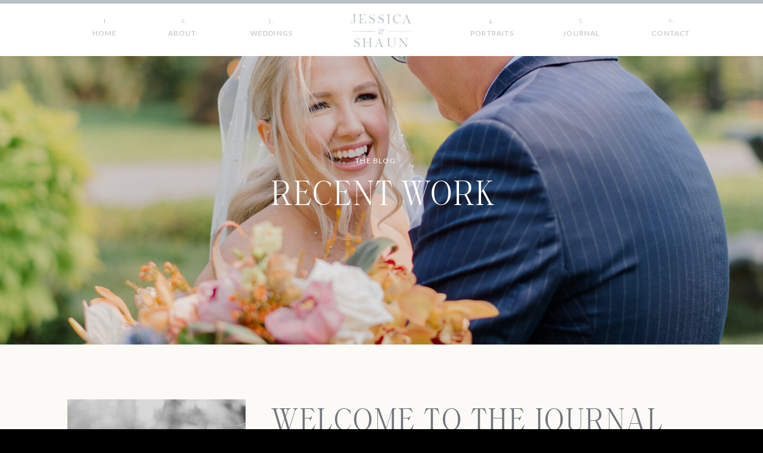

--- FILE ---
content_type: text/html; charset=UTF-8
request_url: https://jessicaandshaunphotography.com/author/jess-car0th3r5gmail-com/
body_size: 16445
content:
<!DOCTYPE html>
<html lang="en-US" id="html" class="d">
<head>
<link rel="stylesheet" type="text/css" href="//lib.showit.co/engine/2.6.1/showit.css" />
<meta name='robots' content='index, follow, max-image-preview:large, max-snippet:-1, max-video-preview:-1' />

            <script data-no-defer="1" data-ezscrex="false" data-cfasync="false" data-pagespeed-no-defer data-cookieconsent="ignore">
                var ctPublicFunctions = {"_ajax_nonce":"067e970a82","_rest_nonce":"3f9d73b05d","_ajax_url":"\/wp-admin\/admin-ajax.php","_rest_url":"https:\/\/jessicaandshaunphotography.com\/wp-json\/","data__cookies_type":"native","data__ajax_type":"admin_ajax","data__bot_detector_enabled":"0","data__frontend_data_log_enabled":1,"cookiePrefix":"","wprocket_detected":false,"host_url":"jessicaandshaunphotography.com","text__ee_click_to_select":"Click to select the whole data","text__ee_original_email":"The complete one is","text__ee_got_it":"Got it","text__ee_blocked":"Blocked","text__ee_cannot_connect":"Cannot connect","text__ee_cannot_decode":"Can not decode email. Unknown reason","text__ee_email_decoder":"CleanTalk email decoder","text__ee_wait_for_decoding":"The magic is on the way!","text__ee_decoding_process":"Please wait a few seconds while we decode the contact data."}
            </script>
        
            <script data-no-defer="1" data-ezscrex="false" data-cfasync="false" data-pagespeed-no-defer data-cookieconsent="ignore">
                var ctPublic = {"_ajax_nonce":"067e970a82","settings__forms__check_internal":"0","settings__forms__check_external":"0","settings__forms__force_protection":0,"settings__forms__search_test":"0","settings__data__bot_detector_enabled":"0","settings__sfw__anti_crawler":0,"blog_home":"https:\/\/jessicaandshaunphotography.com\/","pixel__setting":"3","pixel__enabled":false,"pixel__url":"https:\/\/moderate11-v4.cleantalk.org\/pixel\/0565d4eba0133f77a45e2c60b5e4f912.gif","data__email_check_before_post":"1","data__email_check_exist_post":1,"data__cookies_type":"native","data__key_is_ok":true,"data__visible_fields_required":true,"wl_brandname":"Anti-Spam by CleanTalk","wl_brandname_short":"CleanTalk","ct_checkjs_key":1126609216,"emailEncoderPassKey":"62b988370191dc389c0fe7e9f4d8b28b","bot_detector_forms_excluded":"W10=","advancedCacheExists":false,"varnishCacheExists":false,"wc_ajax_add_to_cart":false}
            </script>
        
	<!-- This site is optimized with the Yoast SEO plugin v26.3 - https://yoast.com/wordpress/plugins/seo/ -->
	<title>Jessica Edmundson, Author at Jessica and Shaun Photography</title>
	<link rel="canonical" href="https://jessicaandshaunphotography.com/author/jess-car0th3r5gmail-com/" />
	<link rel="next" href="https://jessicaandshaunphotography.com/author/jess-car0th3r5gmail-com/page/2/" />
	<meta property="og:locale" content="en_US" />
	<meta property="og:type" content="profile" />
	<meta property="og:title" content="Jessica Edmundson, Author at Jessica and Shaun Photography" />
	<meta property="og:url" content="https://jessicaandshaunphotography.com/author/jess-car0th3r5gmail-com/" />
	<meta property="og:site_name" content="Jessica and Shaun Photography" />
	<meta property="og:image" content="https://secure.gravatar.com/avatar/7990b5400f52ccdc7d0d2cb467e12770?s=500&d=mm&r=g" />
	<meta name="twitter:card" content="summary_large_image" />
	<script type="application/ld+json" class="yoast-schema-graph">{"@context":"https://schema.org","@graph":[{"@type":"ProfilePage","@id":"https://jessicaandshaunphotography.com/author/jess-car0th3r5gmail-com/","url":"https://jessicaandshaunphotography.com/author/jess-car0th3r5gmail-com/","name":"Jessica Edmundson, Author at Jessica and Shaun Photography","isPartOf":{"@id":"https://jessicaandshaunphotography.com/#website"},"primaryImageOfPage":{"@id":"https://jessicaandshaunphotography.com/author/jess-car0th3r5gmail-com/#primaryimage"},"image":{"@id":"https://jessicaandshaunphotography.com/author/jess-car0th3r5gmail-com/#primaryimage"},"thumbnailUrl":"https://jessicaandshaunphotography.com/wp-content/uploads/sites/31963/2025/05/Brady-Wedding-JSP-2024-284-scaled.jpg","breadcrumb":{"@id":"https://jessicaandshaunphotography.com/author/jess-car0th3r5gmail-com/#breadcrumb"},"inLanguage":"en-US","potentialAction":[{"@type":"ReadAction","target":["https://jessicaandshaunphotography.com/author/jess-car0th3r5gmail-com/"]}]},{"@type":"ImageObject","inLanguage":"en-US","@id":"https://jessicaandshaunphotography.com/author/jess-car0th3r5gmail-com/#primaryimage","url":"https://jessicaandshaunphotography.com/wp-content/uploads/sites/31963/2025/05/Brady-Wedding-JSP-2024-284-scaled.jpg","contentUrl":"https://jessicaandshaunphotography.com/wp-content/uploads/sites/31963/2025/05/Brady-Wedding-JSP-2024-284-scaled.jpg","width":1709,"height":2560},{"@type":"BreadcrumbList","@id":"https://jessicaandshaunphotography.com/author/jess-car0th3r5gmail-com/#breadcrumb","itemListElement":[{"@type":"ListItem","position":1,"name":"Home","item":"https://jessicaandshaunphotography.com/"},{"@type":"ListItem","position":2,"name":"Archives for Jessica Edmundson"}]},{"@type":"WebSite","@id":"https://jessicaandshaunphotography.com/#website","url":"https://jessicaandshaunphotography.com/","name":"Jessica and Shaun Photography","description":"Pennsylvania Wedding Photography and Videography","potentialAction":[{"@type":"SearchAction","target":{"@type":"EntryPoint","urlTemplate":"https://jessicaandshaunphotography.com/?s={search_term_string}"},"query-input":{"@type":"PropertyValueSpecification","valueRequired":true,"valueName":"search_term_string"}}],"inLanguage":"en-US"},{"@type":"Person","@id":"https://jessicaandshaunphotography.com/#/schema/person/ed14191d04145ee2fc1c53e762b853e0","name":"Jessica Edmundson","image":{"@type":"ImageObject","inLanguage":"en-US","@id":"https://jessicaandshaunphotography.com/#/schema/person/image/","url":"https://secure.gravatar.com/avatar/f076fc64dac28243846bb05237188e4afe4dd2cfb519ae05ae083351e268e319?s=96&d=mm&r=g","contentUrl":"https://secure.gravatar.com/avatar/f076fc64dac28243846bb05237188e4afe4dd2cfb519ae05ae083351e268e319?s=96&d=mm&r=g","caption":"Jessica Edmundson"},"mainEntityOfPage":{"@id":"https://jessicaandshaunphotography.com/author/jess-car0th3r5gmail-com/"}}]}</script>
	<!-- / Yoast SEO plugin. -->


<link rel="alternate" type="application/rss+xml" title="Jessica and Shaun Photography &raquo; Feed" href="https://jessicaandshaunphotography.com/feed/" />
<link rel="alternate" type="application/rss+xml" title="Jessica and Shaun Photography &raquo; Comments Feed" href="https://jessicaandshaunphotography.com/comments/feed/" />
<link rel="alternate" type="application/rss+xml" title="Jessica and Shaun Photography &raquo; Posts by Jessica Edmundson Feed" href="https://jessicaandshaunphotography.com/author/jess-car0th3r5gmail-com/feed/" />
<script type="text/javascript">
/* <![CDATA[ */
window._wpemojiSettings = {"baseUrl":"https:\/\/s.w.org\/images\/core\/emoji\/16.0.1\/72x72\/","ext":".png","svgUrl":"https:\/\/s.w.org\/images\/core\/emoji\/16.0.1\/svg\/","svgExt":".svg","source":{"concatemoji":"https:\/\/jessicaandshaunphotography.com\/wp-includes\/js\/wp-emoji-release.min.js?ver=6.8.3"}};
/*! This file is auto-generated */
!function(s,n){var o,i,e;function c(e){try{var t={supportTests:e,timestamp:(new Date).valueOf()};sessionStorage.setItem(o,JSON.stringify(t))}catch(e){}}function p(e,t,n){e.clearRect(0,0,e.canvas.width,e.canvas.height),e.fillText(t,0,0);var t=new Uint32Array(e.getImageData(0,0,e.canvas.width,e.canvas.height).data),a=(e.clearRect(0,0,e.canvas.width,e.canvas.height),e.fillText(n,0,0),new Uint32Array(e.getImageData(0,0,e.canvas.width,e.canvas.height).data));return t.every(function(e,t){return e===a[t]})}function u(e,t){e.clearRect(0,0,e.canvas.width,e.canvas.height),e.fillText(t,0,0);for(var n=e.getImageData(16,16,1,1),a=0;a<n.data.length;a++)if(0!==n.data[a])return!1;return!0}function f(e,t,n,a){switch(t){case"flag":return n(e,"\ud83c\udff3\ufe0f\u200d\u26a7\ufe0f","\ud83c\udff3\ufe0f\u200b\u26a7\ufe0f")?!1:!n(e,"\ud83c\udde8\ud83c\uddf6","\ud83c\udde8\u200b\ud83c\uddf6")&&!n(e,"\ud83c\udff4\udb40\udc67\udb40\udc62\udb40\udc65\udb40\udc6e\udb40\udc67\udb40\udc7f","\ud83c\udff4\u200b\udb40\udc67\u200b\udb40\udc62\u200b\udb40\udc65\u200b\udb40\udc6e\u200b\udb40\udc67\u200b\udb40\udc7f");case"emoji":return!a(e,"\ud83e\udedf")}return!1}function g(e,t,n,a){var r="undefined"!=typeof WorkerGlobalScope&&self instanceof WorkerGlobalScope?new OffscreenCanvas(300,150):s.createElement("canvas"),o=r.getContext("2d",{willReadFrequently:!0}),i=(o.textBaseline="top",o.font="600 32px Arial",{});return e.forEach(function(e){i[e]=t(o,e,n,a)}),i}function t(e){var t=s.createElement("script");t.src=e,t.defer=!0,s.head.appendChild(t)}"undefined"!=typeof Promise&&(o="wpEmojiSettingsSupports",i=["flag","emoji"],n.supports={everything:!0,everythingExceptFlag:!0},e=new Promise(function(e){s.addEventListener("DOMContentLoaded",e,{once:!0})}),new Promise(function(t){var n=function(){try{var e=JSON.parse(sessionStorage.getItem(o));if("object"==typeof e&&"number"==typeof e.timestamp&&(new Date).valueOf()<e.timestamp+604800&&"object"==typeof e.supportTests)return e.supportTests}catch(e){}return null}();if(!n){if("undefined"!=typeof Worker&&"undefined"!=typeof OffscreenCanvas&&"undefined"!=typeof URL&&URL.createObjectURL&&"undefined"!=typeof Blob)try{var e="postMessage("+g.toString()+"("+[JSON.stringify(i),f.toString(),p.toString(),u.toString()].join(",")+"));",a=new Blob([e],{type:"text/javascript"}),r=new Worker(URL.createObjectURL(a),{name:"wpTestEmojiSupports"});return void(r.onmessage=function(e){c(n=e.data),r.terminate(),t(n)})}catch(e){}c(n=g(i,f,p,u))}t(n)}).then(function(e){for(var t in e)n.supports[t]=e[t],n.supports.everything=n.supports.everything&&n.supports[t],"flag"!==t&&(n.supports.everythingExceptFlag=n.supports.everythingExceptFlag&&n.supports[t]);n.supports.everythingExceptFlag=n.supports.everythingExceptFlag&&!n.supports.flag,n.DOMReady=!1,n.readyCallback=function(){n.DOMReady=!0}}).then(function(){return e}).then(function(){var e;n.supports.everything||(n.readyCallback(),(e=n.source||{}).concatemoji?t(e.concatemoji):e.wpemoji&&e.twemoji&&(t(e.twemoji),t(e.wpemoji)))}))}((window,document),window._wpemojiSettings);
/* ]]> */
</script>
<style id='wp-emoji-styles-inline-css' type='text/css'>

	img.wp-smiley, img.emoji {
		display: inline !important;
		border: none !important;
		box-shadow: none !important;
		height: 1em !important;
		width: 1em !important;
		margin: 0 0.07em !important;
		vertical-align: -0.1em !important;
		background: none !important;
		padding: 0 !important;
	}
</style>
<link rel='stylesheet' id='wp-block-library-css' href='https://jessicaandshaunphotography.com/wp-includes/css/dist/block-library/style.min.css?ver=6.8.3' type='text/css' media='all' />
<style id='classic-theme-styles-inline-css' type='text/css'>
/*! This file is auto-generated */
.wp-block-button__link{color:#fff;background-color:#32373c;border-radius:9999px;box-shadow:none;text-decoration:none;padding:calc(.667em + 2px) calc(1.333em + 2px);font-size:1.125em}.wp-block-file__button{background:#32373c;color:#fff;text-decoration:none}
</style>
<style id='global-styles-inline-css' type='text/css'>
:root{--wp--preset--aspect-ratio--square: 1;--wp--preset--aspect-ratio--4-3: 4/3;--wp--preset--aspect-ratio--3-4: 3/4;--wp--preset--aspect-ratio--3-2: 3/2;--wp--preset--aspect-ratio--2-3: 2/3;--wp--preset--aspect-ratio--16-9: 16/9;--wp--preset--aspect-ratio--9-16: 9/16;--wp--preset--color--black: #000000;--wp--preset--color--cyan-bluish-gray: #abb8c3;--wp--preset--color--white: #ffffff;--wp--preset--color--pale-pink: #f78da7;--wp--preset--color--vivid-red: #cf2e2e;--wp--preset--color--luminous-vivid-orange: #ff6900;--wp--preset--color--luminous-vivid-amber: #fcb900;--wp--preset--color--light-green-cyan: #7bdcb5;--wp--preset--color--vivid-green-cyan: #00d084;--wp--preset--color--pale-cyan-blue: #8ed1fc;--wp--preset--color--vivid-cyan-blue: #0693e3;--wp--preset--color--vivid-purple: #9b51e0;--wp--preset--gradient--vivid-cyan-blue-to-vivid-purple: linear-gradient(135deg,rgba(6,147,227,1) 0%,rgb(155,81,224) 100%);--wp--preset--gradient--light-green-cyan-to-vivid-green-cyan: linear-gradient(135deg,rgb(122,220,180) 0%,rgb(0,208,130) 100%);--wp--preset--gradient--luminous-vivid-amber-to-luminous-vivid-orange: linear-gradient(135deg,rgba(252,185,0,1) 0%,rgba(255,105,0,1) 100%);--wp--preset--gradient--luminous-vivid-orange-to-vivid-red: linear-gradient(135deg,rgba(255,105,0,1) 0%,rgb(207,46,46) 100%);--wp--preset--gradient--very-light-gray-to-cyan-bluish-gray: linear-gradient(135deg,rgb(238,238,238) 0%,rgb(169,184,195) 100%);--wp--preset--gradient--cool-to-warm-spectrum: linear-gradient(135deg,rgb(74,234,220) 0%,rgb(151,120,209) 20%,rgb(207,42,186) 40%,rgb(238,44,130) 60%,rgb(251,105,98) 80%,rgb(254,248,76) 100%);--wp--preset--gradient--blush-light-purple: linear-gradient(135deg,rgb(255,206,236) 0%,rgb(152,150,240) 100%);--wp--preset--gradient--blush-bordeaux: linear-gradient(135deg,rgb(254,205,165) 0%,rgb(254,45,45) 50%,rgb(107,0,62) 100%);--wp--preset--gradient--luminous-dusk: linear-gradient(135deg,rgb(255,203,112) 0%,rgb(199,81,192) 50%,rgb(65,88,208) 100%);--wp--preset--gradient--pale-ocean: linear-gradient(135deg,rgb(255,245,203) 0%,rgb(182,227,212) 50%,rgb(51,167,181) 100%);--wp--preset--gradient--electric-grass: linear-gradient(135deg,rgb(202,248,128) 0%,rgb(113,206,126) 100%);--wp--preset--gradient--midnight: linear-gradient(135deg,rgb(2,3,129) 0%,rgb(40,116,252) 100%);--wp--preset--font-size--small: 13px;--wp--preset--font-size--medium: 20px;--wp--preset--font-size--large: 36px;--wp--preset--font-size--x-large: 42px;--wp--preset--spacing--20: 0.44rem;--wp--preset--spacing--30: 0.67rem;--wp--preset--spacing--40: 1rem;--wp--preset--spacing--50: 1.5rem;--wp--preset--spacing--60: 2.25rem;--wp--preset--spacing--70: 3.38rem;--wp--preset--spacing--80: 5.06rem;--wp--preset--shadow--natural: 6px 6px 9px rgba(0, 0, 0, 0.2);--wp--preset--shadow--deep: 12px 12px 50px rgba(0, 0, 0, 0.4);--wp--preset--shadow--sharp: 6px 6px 0px rgba(0, 0, 0, 0.2);--wp--preset--shadow--outlined: 6px 6px 0px -3px rgba(255, 255, 255, 1), 6px 6px rgba(0, 0, 0, 1);--wp--preset--shadow--crisp: 6px 6px 0px rgba(0, 0, 0, 1);}:where(.is-layout-flex){gap: 0.5em;}:where(.is-layout-grid){gap: 0.5em;}body .is-layout-flex{display: flex;}.is-layout-flex{flex-wrap: wrap;align-items: center;}.is-layout-flex > :is(*, div){margin: 0;}body .is-layout-grid{display: grid;}.is-layout-grid > :is(*, div){margin: 0;}:where(.wp-block-columns.is-layout-flex){gap: 2em;}:where(.wp-block-columns.is-layout-grid){gap: 2em;}:where(.wp-block-post-template.is-layout-flex){gap: 1.25em;}:where(.wp-block-post-template.is-layout-grid){gap: 1.25em;}.has-black-color{color: var(--wp--preset--color--black) !important;}.has-cyan-bluish-gray-color{color: var(--wp--preset--color--cyan-bluish-gray) !important;}.has-white-color{color: var(--wp--preset--color--white) !important;}.has-pale-pink-color{color: var(--wp--preset--color--pale-pink) !important;}.has-vivid-red-color{color: var(--wp--preset--color--vivid-red) !important;}.has-luminous-vivid-orange-color{color: var(--wp--preset--color--luminous-vivid-orange) !important;}.has-luminous-vivid-amber-color{color: var(--wp--preset--color--luminous-vivid-amber) !important;}.has-light-green-cyan-color{color: var(--wp--preset--color--light-green-cyan) !important;}.has-vivid-green-cyan-color{color: var(--wp--preset--color--vivid-green-cyan) !important;}.has-pale-cyan-blue-color{color: var(--wp--preset--color--pale-cyan-blue) !important;}.has-vivid-cyan-blue-color{color: var(--wp--preset--color--vivid-cyan-blue) !important;}.has-vivid-purple-color{color: var(--wp--preset--color--vivid-purple) !important;}.has-black-background-color{background-color: var(--wp--preset--color--black) !important;}.has-cyan-bluish-gray-background-color{background-color: var(--wp--preset--color--cyan-bluish-gray) !important;}.has-white-background-color{background-color: var(--wp--preset--color--white) !important;}.has-pale-pink-background-color{background-color: var(--wp--preset--color--pale-pink) !important;}.has-vivid-red-background-color{background-color: var(--wp--preset--color--vivid-red) !important;}.has-luminous-vivid-orange-background-color{background-color: var(--wp--preset--color--luminous-vivid-orange) !important;}.has-luminous-vivid-amber-background-color{background-color: var(--wp--preset--color--luminous-vivid-amber) !important;}.has-light-green-cyan-background-color{background-color: var(--wp--preset--color--light-green-cyan) !important;}.has-vivid-green-cyan-background-color{background-color: var(--wp--preset--color--vivid-green-cyan) !important;}.has-pale-cyan-blue-background-color{background-color: var(--wp--preset--color--pale-cyan-blue) !important;}.has-vivid-cyan-blue-background-color{background-color: var(--wp--preset--color--vivid-cyan-blue) !important;}.has-vivid-purple-background-color{background-color: var(--wp--preset--color--vivid-purple) !important;}.has-black-border-color{border-color: var(--wp--preset--color--black) !important;}.has-cyan-bluish-gray-border-color{border-color: var(--wp--preset--color--cyan-bluish-gray) !important;}.has-white-border-color{border-color: var(--wp--preset--color--white) !important;}.has-pale-pink-border-color{border-color: var(--wp--preset--color--pale-pink) !important;}.has-vivid-red-border-color{border-color: var(--wp--preset--color--vivid-red) !important;}.has-luminous-vivid-orange-border-color{border-color: var(--wp--preset--color--luminous-vivid-orange) !important;}.has-luminous-vivid-amber-border-color{border-color: var(--wp--preset--color--luminous-vivid-amber) !important;}.has-light-green-cyan-border-color{border-color: var(--wp--preset--color--light-green-cyan) !important;}.has-vivid-green-cyan-border-color{border-color: var(--wp--preset--color--vivid-green-cyan) !important;}.has-pale-cyan-blue-border-color{border-color: var(--wp--preset--color--pale-cyan-blue) !important;}.has-vivid-cyan-blue-border-color{border-color: var(--wp--preset--color--vivid-cyan-blue) !important;}.has-vivid-purple-border-color{border-color: var(--wp--preset--color--vivid-purple) !important;}.has-vivid-cyan-blue-to-vivid-purple-gradient-background{background: var(--wp--preset--gradient--vivid-cyan-blue-to-vivid-purple) !important;}.has-light-green-cyan-to-vivid-green-cyan-gradient-background{background: var(--wp--preset--gradient--light-green-cyan-to-vivid-green-cyan) !important;}.has-luminous-vivid-amber-to-luminous-vivid-orange-gradient-background{background: var(--wp--preset--gradient--luminous-vivid-amber-to-luminous-vivid-orange) !important;}.has-luminous-vivid-orange-to-vivid-red-gradient-background{background: var(--wp--preset--gradient--luminous-vivid-orange-to-vivid-red) !important;}.has-very-light-gray-to-cyan-bluish-gray-gradient-background{background: var(--wp--preset--gradient--very-light-gray-to-cyan-bluish-gray) !important;}.has-cool-to-warm-spectrum-gradient-background{background: var(--wp--preset--gradient--cool-to-warm-spectrum) !important;}.has-blush-light-purple-gradient-background{background: var(--wp--preset--gradient--blush-light-purple) !important;}.has-blush-bordeaux-gradient-background{background: var(--wp--preset--gradient--blush-bordeaux) !important;}.has-luminous-dusk-gradient-background{background: var(--wp--preset--gradient--luminous-dusk) !important;}.has-pale-ocean-gradient-background{background: var(--wp--preset--gradient--pale-ocean) !important;}.has-electric-grass-gradient-background{background: var(--wp--preset--gradient--electric-grass) !important;}.has-midnight-gradient-background{background: var(--wp--preset--gradient--midnight) !important;}.has-small-font-size{font-size: var(--wp--preset--font-size--small) !important;}.has-medium-font-size{font-size: var(--wp--preset--font-size--medium) !important;}.has-large-font-size{font-size: var(--wp--preset--font-size--large) !important;}.has-x-large-font-size{font-size: var(--wp--preset--font-size--x-large) !important;}
:where(.wp-block-post-template.is-layout-flex){gap: 1.25em;}:where(.wp-block-post-template.is-layout-grid){gap: 1.25em;}
:where(.wp-block-columns.is-layout-flex){gap: 2em;}:where(.wp-block-columns.is-layout-grid){gap: 2em;}
:root :where(.wp-block-pullquote){font-size: 1.5em;line-height: 1.6;}
</style>
<link rel='stylesheet' id='cleantalk-public-css-css' href='https://jessicaandshaunphotography.com/wp-content/plugins/cleantalk-spam-protect/css/cleantalk-public.min.css?ver=6.67_1762383467' type='text/css' media='all' />
<link rel='stylesheet' id='cleantalk-email-decoder-css-css' href='https://jessicaandshaunphotography.com/wp-content/plugins/cleantalk-spam-protect/css/cleantalk-email-decoder.min.css?ver=6.67_1762383467' type='text/css' media='all' />
<link rel='stylesheet' id='arve-css' href='https://jessicaandshaunphotography.com/wp-content/plugins/advanced-responsive-video-embedder/build/main.css?ver=1762383466' type='text/css' media='all' />
<script type="text/javascript" src="https://jessicaandshaunphotography.com/wp-content/plugins/cleantalk-spam-protect/js/apbct-public-bundle_gathering.min.js?ver=6.67_1762383467" id="apbct-public-bundle_gathering.min-js-js"></script>
<script type="text/javascript" src="https://jessicaandshaunphotography.com/wp-includes/js/jquery/jquery.min.js?ver=3.7.1" id="jquery-core-js"></script>
<script type="text/javascript" src="https://jessicaandshaunphotography.com/wp-includes/js/jquery/jquery-migrate.min.js?ver=3.4.1" id="jquery-migrate-js"></script>
<script type="text/javascript" src="https://jessicaandshaunphotography.com/wp-content/plugins/showit/public/js/showit.js?ver=1765944544" id="si-script-js"></script>
<link rel="https://api.w.org/" href="https://jessicaandshaunphotography.com/wp-json/" /><link rel="alternate" title="JSON" type="application/json" href="https://jessicaandshaunphotography.com/wp-json/wp/v2/users/324" /><link rel="EditURI" type="application/rsd+xml" title="RSD" href="https://jessicaandshaunphotography.com/xmlrpc.php?rsd" />

<meta charset="UTF-8" />
<meta name="viewport" content="width=device-width, initial-scale=1" />
<link rel="icon" type="image/png" href="//static.showit.co/200/H8yFgjoqQYu4DLq8tjIbIA/172161/js-crest-dusk.png" />
<link rel="preconnect" href="https://static.showit.co" />

<link rel="preconnect" href="https://fonts.googleapis.com">
<link rel="preconnect" href="https://fonts.gstatic.com" crossorigin>
<link href="https://fonts.googleapis.com/css?family=Lato:regular|Cormorant+SC:500|Cormorant+Garamond:regular|Libre+Baskerville:italic|Libre+Baskerville:regular" rel="stylesheet" type="text/css"/>
<style>
@font-face{font-family:Established Oblique;src:url('//static.showit.co/file/4q-yfObjQdu91YYjBeUEaQ/shared/established_oblique.woff');}
@font-face{font-family:Established;src:url('//static.showit.co/file/Lg8TwgHeQHm4SSZrGaQ_Bw/shared/established.woff');}
@font-face{font-family:Hello Paris Serif;src:url('//static.showit.co/file/ekHfylhXTsC4sJdfSg-W1A/shared/hello_paris_serif-webfont.woff');}
</style>
<script id="init_data" type="application/json">
{"mobile":{"w":320,"bgMediaType":"none","bgFillType":"color","bgColor":"colors-7"},"desktop":{"w":1200,"bgColor":"colors-7","bgMediaType":"none","bgFillType":"color"},"sid":"saut8m6nsvyrm_b7g1xfnq","break":768,"assetURL":"//static.showit.co","contactFormId":"172161/303590","cfAction":"aHR0cHM6Ly9jbGllbnRzZXJ2aWNlLnNob3dpdC5jby9jb250YWN0Zm9ybQ==","sgAction":"aHR0cHM6Ly9jbGllbnRzZXJ2aWNlLnNob3dpdC5jby9zb2NpYWxncmlk","blockData":[{"slug":"menu","visible":"a","states":[],"d":{"h":94,"w":1200,"locking":{"side":"st","scrollOffset":1},"bgFillType":"color","bgColor":"colors-0","bgMediaType":"none"},"m":{"h":58,"w":320,"locking":{"side":"st","scrollOffset":1},"bgFillType":"color","bgColor":"colors-0","bgMediaType":"none"}},{"slug":"header","visible":"a","states":[],"d":{"h":484,"w":1200,"bgFillType":"color","bgColor":"colors-7","bgMediaType":"image","bgImage":{"key":"bz5RuoPWTdKuC0lCCkANow/172161/kemper-wedding-moonstone-manor-jsp-2022-29.jpg","aspect_ratio":0.66743,"title":"Kemper-Wedding-Moonstone-Manor-JSP-2022-29","type":"asset"},"bgOpacity":90,"bgPos":"cm","bgScale":"cover","bgScroll":"p"},"m":{"h":288,"w":320,"bgFillType":"color","bgColor":"colors-7","bgMediaType":"image","bgImage":{"key":"bz5RuoPWTdKuC0lCCkANow/172161/kemper-wedding-moonstone-manor-jsp-2022-29.jpg","aspect_ratio":0.66743,"title":"Kemper-Wedding-Moonstone-Manor-JSP-2022-29","type":"asset"},"bgOpacity":90,"bgPos":"cm","bgScale":"cover","bgScroll":"p"}},{"slug":"bio","visible":"a","states":[],"d":{"h":521,"w":1200,"bgFillType":"color","bgColor":"colors-1","bgMediaType":"none"},"m":{"h":865,"w":320,"bgFillType":"color","bgColor":"colors-1","bgMediaType":"none"}},{"slug":"buffer","visible":"a","states":[],"d":{"h":47,"w":1200,"bgFillType":"color","bgColor":"colors-0","bgMediaType":"none"},"m":{"h":38,"w":320,"bgFillType":"color","bgColor":"colors-0","bgMediaType":"none"}},{"slug":"post-list","visible":"a","states":[{"d":{"bgFillType":"color","bgColor":"#000000:0","bgMediaType":"none"},"m":{"bgFillType":"color","bgColor":"#000000:0","bgMediaType":"none"},"slug":"view-1"},{"d":{"bgFillType":"color","bgColor":"#000000:0","bgMediaType":"none"},"m":{"bgFillType":"color","bgColor":"#000000:0","bgMediaType":"none"},"slug":"view-2"},{"d":{"bgFillType":"color","bgColor":"#000000:0","bgMediaType":"none"},"m":{"bgFillType":"color","bgColor":"#000000:0","bgMediaType":"none"},"slug":"view-3"}],"d":{"h":548,"w":1200,"bgFillType":"color","bgColor":"colors-0","bgMediaType":"none"},"m":{"h":1385,"w":320,"bgFillType":"color","bgColor":"colors-0","bgMediaType":"none"},"stateTrans":[{},{},{}]},{"slug":"pagination","visible":"a","states":[],"d":{"h":130,"w":1200,"bgFillType":"color","bgColor":"colors-0","bgMediaType":"none"},"m":{"h":191,"w":320,"bgFillType":"color","bgColor":"colors-0","bgMediaType":"none"}},{"slug":"call-to-action","visible":"a","states":[],"d":{"h":626,"w":1200,"bgFillType":"color","bgColor":"colors-0","bgMediaType":"image","bgImage":{"key":"zfXXc1MkTay3DczzbiAsNA/172161/website-photos-jsp-7.jpg","aspect_ratio":1.3446,"title":"Website-Photos-JSP-7","type":"asset"},"bgOpacity":30,"bgPos":"cb","bgScale":"cover","bgScroll":"p"},"m":{"h":495,"w":320,"bgFillType":"color","bgColor":"colors-0","bgMediaType":"image","bgImage":{"key":"zfXXc1MkTay3DczzbiAsNA/172161/website-photos-jsp-7.jpg","aspect_ratio":1.3446,"title":"Website-Photos-JSP-7","type":"asset"},"bgOpacity":30,"bgPos":"cm","bgScale":"cover","bgScroll":"p"}},{"slug":"footer","visible":"a","states":[],"d":{"h":265,"w":1200,"bgFillType":"color","bgColor":"colors-1","bgMediaType":"none"},"m":{"h":573,"w":320,"bgFillType":"color","bgColor":"colors-1","bgMediaType":"none"}},{"slug":"instagram","visible":"a","states":[],"d":{"h":301,"w":1200,"bgFillType":"color","bgColor":"colors-1","bgMediaType":"none"},"m":{"h":163,"w":320,"bgFillType":"color","bgColor":"colors-1","bgMediaType":"none"}},{"slug":"secondary-footer","visible":"a","states":[],"d":{"h":44,"w":1200,"bgFillType":"color","bgColor":"colors-0","bgMediaType":"none"},"m":{"h":31,"w":320,"bgFillType":"color","bgColor":"colors-0","bgMediaType":"none"}},{"slug":"mobile-menu","visible":"m","states":[],"d":{"h":85,"w":1200,"locking":{"side":"t","scrollOffset":1},"bgFillType":"color","bgColor":"colors-7","bgMediaType":"none"},"m":{"h":572,"w":320,"locking":{"side":"t","scrollOffset":1},"bgFillType":"color","bgColor":"colors-0","bgMediaType":"none"}}],"elementData":[{"type":"icon","visible":"m","id":"menu_0","blockId":"menu","m":{"x":272,"y":17,"w":36,"h":33,"a":0},"d":{"x":550,"y":-7,"w":100,"h":100,"a":0},"pc":[{"type":"show","block":"mobile-menu"}]},{"type":"graphic","visible":"a","id":"menu_1","blockId":"menu","m":{"x":12,"y":15,"w":67,"h":36,"a":0},"d":{"x":549,"y":24,"w":102,"h":55,"a":0},"c":{"key":"PyDFh8d1R3yg689LQWx6Xw/shared/js-secondary-palesky.png","aspect_ratio":1.8617}},{"type":"text","visible":"d","id":"menu_2","blockId":"menu","m":{"x":29,"y":148,"w":263,"h":39,"a":0},"d":{"x":92,"y":45,"w":87,"h":23,"a":0}},{"type":"text","visible":"d","id":"menu_3","blockId":"menu","m":{"x":29,"y":148,"w":263,"h":39,"a":0},"d":{"x":222,"y":45,"w":87,"h":23,"a":0}},{"type":"text","visible":"d","id":"menu_4","blockId":"menu","m":{"x":29,"y":148,"w":263,"h":39,"a":0},"d":{"x":372,"y":45,"w":87,"h":23,"a":0}},{"type":"text","visible":"d","id":"menu_5","blockId":"menu","m":{"x":29,"y":148,"w":263,"h":39,"a":0},"d":{"x":742,"y":45,"w":87,"h":23,"a":0}},{"type":"text","visible":"d","id":"menu_6","blockId":"menu","m":{"x":29,"y":148,"w":263,"h":39,"a":0},"d":{"x":892,"y":45,"w":87,"h":23,"a":0}},{"type":"text","visible":"d","id":"menu_7","blockId":"menu","m":{"x":29,"y":148,"w":263,"h":39,"a":0},"d":{"x":1042,"y":45,"w":87,"h":23,"a":0}},{"type":"simple","visible":"a","id":"menu_8","blockId":"menu","m":{"x":-2,"y":0,"w":323,"h":4,"a":0},"d":{"x":-4,"y":-1,"w":1210,"h":7,"a":0,"lockH":"s"}},{"type":"text","visible":"d","id":"menu_9","blockId":"menu","m":{"x":21,"y":37,"w":178,"h":36,"a":0},"d":{"x":118,"y":24,"w":39,"h":22,"a":0}},{"type":"text","visible":"d","id":"menu_10","blockId":"menu","m":{"x":21,"y":37,"w":178,"h":36,"a":0},"d":{"x":248,"y":24,"w":39,"h":22,"a":0}},{"type":"text","visible":"d","id":"menu_11","blockId":"menu","m":{"x":21,"y":37,"w":178,"h":36,"a":0},"d":{"x":395,"y":24,"w":39,"h":22,"a":0}},{"type":"text","visible":"d","id":"menu_12","blockId":"menu","m":{"x":21,"y":37,"w":178,"h":36,"a":0},"d":{"x":765,"y":24,"w":39,"h":22,"a":0}},{"type":"text","visible":"d","id":"menu_13","blockId":"menu","m":{"x":21,"y":37,"w":178,"h":36,"a":0},"d":{"x":915,"y":24,"w":39,"h":22,"a":0}},{"type":"text","visible":"d","id":"menu_14","blockId":"menu","m":{"x":21,"y":37,"w":178,"h":36,"a":0},"d":{"x":1068,"y":24,"w":39,"h":22,"a":0}},{"type":"text","visible":"a","id":"header_0","blockId":"header","m":{"x":31,"y":127,"w":258,"h":85,"a":0},"d":{"x":36,"y":202,"w":1136,"h":80,"a":0}},{"type":"text","visible":"a","id":"header_1","blockId":"header","m":{"x":28,"y":93,"w":263,"h":22,"a":0},"d":{"x":324,"y":165,"w":532,"h":19,"a":0}},{"type":"graphic","visible":"a","id":"bio_0","blockId":"bio","m":{"x":33,"y":160,"w":251,"h":254,"a":0},"d":{"x":73,"y":92,"w":299,"h":334,"a":0,"gs":{"s":50}},"c":{"key":"O7SK3UekR4WLuWFlcvnDWg/172161/meet-the-fam-5.jpg","aspect_ratio":1.50021}},{"type":"text","visible":"a","id":"bio_1","blockId":"bio","m":{"x":11,"y":50,"w":300,"h":89,"a":0},"d":{"x":415,"y":100,"w":712,"h":71,"a":0}},{"type":"text","visible":"a","id":"bio_2","blockId":"bio","m":{"x":36,"y":452,"w":250,"h":143,"a":0},"d":{"x":424,"y":182,"w":362,"h":116,"a":0}},{"type":"simple","visible":"a","id":"bio_3","blockId":"bio","m":{"x":48,"y":790,"w":224,"h":41,"a":0},"d":{"x":424,"y":318,"w":254,"h":47,"a":0}},{"type":"text","visible":"a","id":"bio_4","blockId":"bio","m":{"x":64,"y":802,"w":201,"h":22,"a":0},"d":{"x":445,"y":332,"w":224,"h":22,"a":0,"lockV":"b"}},{"type":"text","visible":"a","id":"bio_5","blockId":"bio","m":{"x":29,"y":653,"w":263,"h":18,"a":0},"d":{"x":864,"y":228,"w":244,"h":19,"a":0}},{"type":"text","visible":"a","id":"bio_6","blockId":"bio","m":{"x":29,"y":683,"w":263,"h":18,"a":0},"d":{"x":864,"y":258,"w":244,"h":19,"a":0}},{"type":"text","visible":"a","id":"bio_7","blockId":"bio","m":{"x":29,"y":713,"w":263,"h":18,"a":0},"d":{"x":864,"y":288,"w":244,"h":19,"a":0}},{"type":"text","visible":"a","id":"bio_8","blockId":"bio","m":{"x":29,"y":743,"w":263,"h":18,"a":0},"d":{"x":864,"y":318,"w":244,"h":19,"a":0}},{"type":"text","visible":"a","id":"bio_9","blockId":"bio","m":{"x":72,"y":612,"w":178,"h":36,"a":0},"d":{"x":870,"y":181,"w":227,"h":36,"a":0}},{"type":"simple","visible":"d","id":"post-list_view-1_0","blockId":"post-list","m":{"x":31,"y":39,"w":267,"h":267,"a":0},"d":{"x":65,"y":45,"w":345,"h":484,"a":0}},{"type":"text","visible":"a","id":"post-list_view-1_1","blockId":"post-list","m":{"x":32,"y":432,"w":272,"h":36,"a":0},"d":{"x":125,"y":251,"w":227,"h":88,"a":0}},{"type":"graphic","visible":"a","id":"post-list_view-1_2","blockId":"post-list","m":{"x":31,"y":39,"w":267,"h":379,"a":0},"d":{"x":65,"y":45,"w":345,"h":484,"a":0},"c":{"key":"od9DHUCsSuuH80RW-MUhnw/shared/js-4.jpg","aspect_ratio":0.74321}},{"type":"simple","visible":"d","id":"post-list_view-2_0","blockId":"post-list","m":{"x":29,"y":492,"w":267,"h":267,"a":0},"d":{"x":435,"y":45,"w":345,"h":484,"a":0}},{"type":"text","visible":"a","id":"post-list_view-2_1","blockId":"post-list","m":{"x":32,"y":885,"w":272,"h":36,"a":0},"d":{"x":495,"y":251,"w":227,"h":88,"a":0}},{"type":"graphic","visible":"a","id":"post-list_view-2_2","blockId":"post-list","m":{"x":29,"y":492,"w":267,"h":379,"a":0},"d":{"x":435,"y":45,"w":345,"h":484,"a":0},"c":{"key":"iMne66QHQIWmmR7U_guP8Q/shared/js-5.jpg","aspect_ratio":0.74289}},{"type":"simple","visible":"d","id":"post-list_view-3_0","blockId":"post-list","m":{"x":28,"y":836,"w":267,"h":267,"a":0},"d":{"x":807,"y":45,"w":345,"h":484,"a":0}},{"type":"text","visible":"a","id":"post-list_view-3_1","blockId":"post-list","m":{"x":32,"y":1349,"w":272,"h":36,"a":0},"d":{"x":868,"y":251,"w":227,"h":88,"a":0}},{"type":"graphic","visible":"a","id":"post-list_view-3_2","blockId":"post-list","m":{"x":28,"y":956,"w":267,"h":379,"a":0},"d":{"x":807,"y":45,"w":345,"h":484,"a":0},"c":{"key":"8lrdW-HXTOGr9XsPod_-5g/shared/js-3.jpg","aspect_ratio":1.4034}},{"type":"text","visible":"a","id":"pagination_0","blockId":"pagination","m":{"x":31,"y":69,"w":263,"h":18,"a":0},"d":{"x":67,"y":50,"w":244,"h":19,"a":0}},{"type":"text","visible":"a","id":"pagination_1","blockId":"pagination","m":{"x":31,"y":119,"w":263,"h":18,"a":0},"d":{"x":907,"y":50,"w":244,"h":19,"a":0}},{"type":"text","visible":"a","id":"call-to-action_0","blockId":"call-to-action","m":{"x":69,"y":77,"w":178,"h":99,"a":0},"d":{"x":253,"y":222,"w":695,"h":52,"a":0}},{"type":"text","visible":"a","id":"call-to-action_1","blockId":"call-to-action","m":{"x":53,"y":187,"w":220,"h":137,"a":0},"d":{"x":371,"y":293,"w":458,"h":107,"a":0}},{"type":"simple","visible":"a","id":"call-to-action_2","blockId":"call-to-action","m":{"x":48,"y":365,"w":224,"h":41,"a":0},"d":{"x":473,"y":441,"w":254,"h":47,"a":0}},{"type":"icon","visible":"a","id":"call-to-action_3","blockId":"call-to-action","m":{"x":217,"y":361,"w":50,"h":50,"a":0},"d":{"x":663,"y":435,"w":55,"h":61,"a":0,"lockV":"b"}},{"type":"text","visible":"a","id":"call-to-action_4","blockId":"call-to-action","m":{"x":80,"y":377,"w":185,"h":22,"a":0},"d":{"x":512,"y":455,"w":206,"h":22,"a":0,"lockV":"b"}},{"type":"graphic","visible":"a","id":"footer_0","blockId":"footer","m":{"x":78,"y":56,"w":161,"h":138,"a":0},"d":{"x":492,"y":50,"w":173,"h":148,"a":0},"c":{"key":"boW7XoQSQwGmgWnNDYHdFQ/shared/js-crest-dusk.png","aspect_ratio":1.16505}},{"type":"text","visible":"a","id":"footer_1","blockId":"footer","m":{"x":74,"y":298,"w":63,"h":22,"a":0},"d":{"x":217,"y":95,"w":52,"h":19,"a":0}},{"type":"text","visible":"a","id":"footer_2","blockId":"footer","m":{"x":74,"y":343,"w":63,"h":22,"a":0},"d":{"x":317,"y":95,"w":89,"h":19,"a":0}},{"type":"text","visible":"a","id":"footer_3","blockId":"footer","m":{"x":184,"y":252,"w":63,"h":22,"a":0},"d":{"x":109,"y":135,"w":71,"h":19,"a":0}},{"type":"text","visible":"a","id":"footer_4","blockId":"footer","m":{"x":184,"y":298,"w":63,"h":22,"a":0},"d":{"x":215,"y":135,"w":62,"h":19,"a":0}},{"type":"text","visible":"a","id":"footer_5","blockId":"footer","m":{"x":184,"y":343,"w":63,"h":22,"a":0},"d":{"x":317,"y":135,"w":89,"h":19,"a":0}},{"type":"text","visible":"a","id":"footer_6","blockId":"footer","m":{"x":35,"y":408,"w":251,"h":126,"a":0},"d":{"x":729,"y":77,"w":446,"h":104,"a":0}},{"type":"text","visible":"a","id":"footer_7","blockId":"footer","m":{"x":74,"y":252,"w":63,"h":22,"a":0},"d":{"x":117,"y":95,"w":52,"h":19,"a":0}},{"type":"social","visible":"a","id":"instagram_0","blockId":"instagram","m":{"x":-8,"y":45,"w":345,"h":107,"a":0},"d":{"x":-210,"y":67,"w":1620,"h":188,"a":0}},{"type":"text","visible":"a","id":"instagram_1","blockId":"instagram","m":{"x":41,"y":13,"w":239,"h":24,"a":0},"d":{"x":447,"y":22,"w":287,"h":19,"a":0}},{"type":"text","visible":"a","id":"secondary-footer_0","blockId":"secondary-footer","m":{"x":9,"y":10,"w":305,"h":17,"a":0},"d":{"x":18,"y":14,"w":571,"h":19,"a":0,"lockH":"l"}},{"type":"simple","visible":"a","id":"mobile-menu_0","blockId":"mobile-menu","m":{"x":-2,"y":59,"w":324,"h":535,"a":0},"d":{"x":59,"y":39,"w":415,"h":430,"a":0}},{"type":"simple","visible":"a","id":"mobile-menu_1","blockId":"mobile-menu","m":{"x":-90,"y":56,"w":500,"h":1,"a":0},"d":{"x":-500,"y":84,"w":2200,"h":1,"a":0,"lockH":"s"}},{"type":"icon","visible":"m","id":"mobile-menu_2","blockId":"mobile-menu","m":{"x":272,"y":11,"w":36,"h":33,"a":0},"d":{"x":550,"y":-7,"w":100,"h":100,"a":0},"pc":[{"type":"hide","block":"mobile-menu"}]},{"type":"graphic","visible":"a","id":"mobile-menu_3","blockId":"mobile-menu","m":{"x":12,"y":7,"w":67,"h":36,"a":0},"d":{"x":549,"y":12,"w":102,"h":55,"a":0},"c":{"key":"PyDFh8d1R3yg689LQWx6Xw/shared/js-secondary-palesky.png","aspect_ratio":1.8617}},{"type":"text","visible":"a","id":"mobile-menu_4","blockId":"mobile-menu","m":{"x":129,"y":149,"w":63,"h":22,"a":0},"d":{"x":117,"y":95,"w":52,"h":19,"a":0},"pc":[{"type":"hide","block":"mobile-menu"}]},{"type":"text","visible":"a","id":"mobile-menu_5","blockId":"mobile-menu","m":{"x":129,"y":195,"w":63,"h":22,"a":0},"d":{"x":217,"y":95,"w":52,"h":19,"a":0},"pc":[{"type":"hide","block":"mobile-menu"}]},{"type":"text","visible":"a","id":"mobile-menu_6","blockId":"mobile-menu","m":{"x":123,"y":240,"w":75,"h":22,"a":0},"d":{"x":317,"y":95,"w":89,"h":19,"a":0},"pc":[{"type":"hide","block":"mobile-menu"}]},{"type":"text","visible":"a","id":"mobile-menu_7","blockId":"mobile-menu","m":{"x":114,"y":286,"w":92,"h":22,"a":0},"d":{"x":111,"y":135,"w":64,"h":19,"a":0},"pc":[{"type":"hide","block":"mobile-menu"}]},{"type":"text","visible":"a","id":"mobile-menu_8","blockId":"mobile-menu","m":{"x":129,"y":332,"w":63,"h":22,"a":0},"d":{"x":215,"y":135,"w":62,"h":19,"a":0},"pc":[{"type":"hide","block":"mobile-menu"}]},{"type":"text","visible":"a","id":"mobile-menu_9","blockId":"mobile-menu","m":{"x":129,"y":377,"w":63,"h":22,"a":0},"d":{"x":317,"y":135,"w":89,"h":19,"a":0},"pc":[{"type":"hide","block":"mobile-menu"}]}]}
</script>
<link
rel="stylesheet"
type="text/css"
href="https://cdnjs.cloudflare.com/ajax/libs/animate.css/3.4.0/animate.min.css"
/>


<script src="//lib.showit.co/engine/2.6.1/showit-lib.min.js"></script>
<script src="//lib.showit.co/engine/2.6.1/showit.min.js"></script>
<script>

function initPage(){

}
</script>

<style id="si-page-css">
html.m {background-color:rgba(0,0,0,1);}
html.d {background-color:rgba(0,0,0,1);}
.d .se:has(.st-primary) {border-radius:10px;box-shadow:none;opacity:1;overflow:hidden;}
.d .st-primary {padding:10px 14px 10px 14px;border-width:0px;border-color:rgba(255,255,255,1);background-color:rgba(255,255,255,1);background-image:none;border-radius:inherit;transition-duration:0.5s;}
.d .st-primary span {color:rgba(0,0,0,1);font-family:'Libre Baskerville';font-weight:400;font-style:normal;font-size:14px;text-align:center;text-transform:uppercase;letter-spacing:0.1em;line-height:1.8;transition-duration:0.5s;}
.d .se:has(.st-primary:hover), .d .se:has(.trigger-child-hovers:hover .st-primary) {}
.d .st-primary.se-button:hover, .d .trigger-child-hovers:hover .st-primary.se-button {background-color:rgba(255,255,255,1);background-image:none;transition-property:background-color,background-image;}
.d .st-primary.se-button:hover span, .d .trigger-child-hovers:hover .st-primary.se-button span {}
.m .se:has(.st-primary) {border-radius:10px;box-shadow:none;opacity:1;overflow:hidden;}
.m .st-primary {padding:10px 14px 10px 14px;border-width:0px;border-color:rgba(255,255,255,1);background-color:rgba(255,255,255,1);background-image:none;border-radius:inherit;}
.m .st-primary span {color:rgba(0,0,0,1);font-family:'Libre Baskerville';font-weight:400;font-style:normal;font-size:12px;text-align:center;text-transform:uppercase;letter-spacing:0.1em;line-height:1.8;}
.d .se:has(.st-secondary) {border-radius:10px;box-shadow:none;opacity:1;overflow:hidden;}
.d .st-secondary {padding:10px 14px 10px 14px;border-width:2px;border-color:rgba(255,255,255,1);background-color:rgba(0,0,0,0);background-image:none;border-radius:inherit;transition-duration:0.5s;}
.d .st-secondary span {color:rgba(255,255,255,1);font-family:'Libre Baskerville';font-weight:400;font-style:normal;font-size:14px;text-align:center;text-transform:uppercase;letter-spacing:0.1em;line-height:1.8;transition-duration:0.5s;}
.d .se:has(.st-secondary:hover), .d .se:has(.trigger-child-hovers:hover .st-secondary) {}
.d .st-secondary.se-button:hover, .d .trigger-child-hovers:hover .st-secondary.se-button {border-color:rgba(255,255,255,0.7);background-color:rgba(0,0,0,0);background-image:none;transition-property:border-color,background-color,background-image;}
.d .st-secondary.se-button:hover span, .d .trigger-child-hovers:hover .st-secondary.se-button span {color:rgba(255,255,255,0.7);transition-property:color;}
.m .se:has(.st-secondary) {border-radius:10px;box-shadow:none;opacity:1;overflow:hidden;}
.m .st-secondary {padding:10px 14px 10px 14px;border-width:2px;border-color:rgba(255,255,255,1);background-color:rgba(0,0,0,0);background-image:none;border-radius:inherit;}
.m .st-secondary span {color:rgba(255,255,255,1);font-family:'Libre Baskerville';font-weight:400;font-style:normal;font-size:12px;text-align:center;text-transform:uppercase;letter-spacing:0.1em;line-height:1.8;}
.d .st-d-title,.d .se-wpt h1 {color:rgba(113,116,123,1);text-transform:lowercase;line-height:1.2;letter-spacing:0em;font-size:70px;text-align:left;font-family:'Hello Paris Serif';font-weight:400;font-style:normal;}
.d .se-wpt h1 {margin-bottom:30px;}
.d .st-d-title.se-rc a {color:rgba(113,116,123,1);}
.d .st-d-title.se-rc a:hover {text-decoration:underline;color:rgba(113,116,123,1);opacity:0.8;}
.m .st-m-title,.m .se-wpt h1 {color:rgba(113,116,123,1);text-transform:lowercase;line-height:1.2;letter-spacing:0em;font-size:40px;text-align:left;font-family:'Hello Paris Serif';font-weight:400;font-style:normal;}
.m .se-wpt h1 {margin-bottom:20px;}
.m .st-m-title.se-rc a {color:rgba(113,116,123,1);}
.m .st-m-title.se-rc a:hover {text-decoration:underline;color:rgba(113,116,123,1);opacity:0.8;}
.d .st-d-heading,.d .se-wpt h2 {color:rgba(251,250,246,1);line-height:1.2;letter-spacing:0em;font-size:34px;text-align:center;font-family:'Libre Baskerville';font-weight:400;font-style:italic;}
.d .se-wpt h2 {margin-bottom:24px;}
.d .st-d-heading.se-rc a {color:rgba(251,250,246,1);}
.d .st-d-heading.se-rc a:hover {text-decoration:underline;color:rgba(251,250,246,1);opacity:0.8;}
.m .st-m-heading,.m .se-wpt h2 {color:rgba(251,250,246,1);line-height:1.2;letter-spacing:0em;font-size:26px;text-align:center;font-family:'Libre Baskerville';font-weight:400;font-style:italic;}
.m .se-wpt h2 {margin-bottom:20px;}
.m .st-m-heading.se-rc a {color:rgba(251,250,246,1);}
.m .st-m-heading.se-rc a:hover {text-decoration:underline;color:rgba(251,250,246,1);opacity:0.8;}
.d .st-d-subheading,.d .se-wpt h3 {color:rgba(251,250,246,1);text-transform:uppercase;line-height:1.8;letter-spacing:0.1em;font-size:14px;text-align:center;font-family:'Libre Baskerville';font-weight:400;font-style:normal;}
.d .se-wpt h3 {margin-bottom:18px;}
.d .st-d-subheading.se-rc a {color:rgba(251,250,246,1);}
.d .st-d-subheading.se-rc a:hover {text-decoration:underline;color:rgba(251,250,246,1);opacity:0.8;}
.m .st-m-subheading,.m .se-wpt h3 {color:rgba(251,250,246,1);text-transform:uppercase;line-height:1.8;letter-spacing:0.1em;font-size:12px;text-align:center;font-family:'Libre Baskerville';font-weight:400;font-style:normal;}
.m .se-wpt h3 {margin-bottom:18px;}
.m .st-m-subheading.se-rc a {color:rgba(251,250,246,1);}
.m .st-m-subheading.se-rc a:hover {text-decoration:underline;color:rgba(251,250,246,1);opacity:0.8;}
.d .st-d-paragraph {color:rgba(113,116,123,1);line-height:1.8;letter-spacing:0em;font-size:16px;text-align:justify;font-family:'Cormorant Garamond';font-weight:400;font-style:normal;}
.d .se-wpt p {margin-bottom:16px;}
.d .st-d-paragraph.se-rc a {color:rgba(113,116,123,1);}
.d .st-d-paragraph.se-rc a:hover {text-decoration:underline;color:rgba(184,191,197,1);opacity:0.8;}
.m .st-m-paragraph {color:rgba(113,116,123,1);line-height:1.8;letter-spacing:0em;font-size:14px;text-align:justify;font-family:'Cormorant Garamond';font-weight:400;font-style:normal;}
.m .se-wpt p {margin-bottom:16px;}
.m .st-m-paragraph.se-rc a {color:rgba(113,116,123,1);}
.m .st-m-paragraph.se-rc a:hover {text-decoration:underline;color:rgba(184,191,197,1);opacity:0.8;}
.sib-menu {z-index:100;}
.m .sib-menu {height:58px;}
.d .sib-menu {height:94px;}
.m .sib-menu .ss-bg {background-color:rgba(255,255,255,1);}
.d .sib-menu .ss-bg {background-color:rgba(255,255,255,1);}
.d .sie-menu_0 {left:550px;top:-7px;width:100px;height:100px;display:none;}
.m .sie-menu_0 {left:272px;top:17px;width:36px;height:33px;}
.d .sie-menu_0 svg {fill:rgba(237,234,229,1);}
.m .sie-menu_0 svg {fill:rgba(113,116,123,1);}
.d .sie-menu_1 {left:549px;top:24px;width:102px;height:55px;}
.m .sie-menu_1 {left:12px;top:15px;width:67px;height:36px;}
.d .sie-menu_1 .se-img {background-repeat:no-repeat;background-size:cover;background-position:50% 50%;border-radius:inherit;}
.m .sie-menu_1 .se-img {background-repeat:no-repeat;background-size:cover;background-position:50% 50%;border-radius:inherit;}
.d .sie-menu_2 {left:92px;top:45px;width:87px;height:23px;}
.m .sie-menu_2 {left:29px;top:148px;width:263px;height:39px;display:none;}
.d .sie-menu_2-text {color:rgba(184,191,197,1);font-size:12px;text-align:center;font-family:'Lato';font-weight:400;font-style:normal;}
.m .sie-menu_2-text {color:rgba(184,191,197,1);font-size:11px;text-align:center;font-family:'Lato';font-weight:400;font-style:normal;}
.d .sie-menu_3 {left:222px;top:45px;width:87px;height:23px;}
.m .sie-menu_3 {left:29px;top:148px;width:263px;height:39px;display:none;}
.d .sie-menu_3-text {color:rgba(184,191,197,1);font-size:12px;text-align:center;font-family:'Lato';font-weight:400;font-style:normal;}
.m .sie-menu_3-text {color:rgba(184,191,197,1);font-size:11px;text-align:center;font-family:'Lato';font-weight:400;font-style:normal;}
.d .sie-menu_4 {left:372px;top:45px;width:87px;height:23px;}
.m .sie-menu_4 {left:29px;top:148px;width:263px;height:39px;display:none;}
.d .sie-menu_4-text {color:rgba(184,191,197,1);font-size:12px;text-align:center;font-family:'Lato';font-weight:400;font-style:normal;}
.m .sie-menu_4-text {color:rgba(184,191,197,1);font-size:11px;text-align:center;font-family:'Lato';font-weight:400;font-style:normal;}
.d .sie-menu_5 {left:742px;top:45px;width:87px;height:23px;}
.m .sie-menu_5 {left:29px;top:148px;width:263px;height:39px;display:none;}
.d .sie-menu_5-text {color:rgba(184,191,197,1);font-size:12px;text-align:center;font-family:'Lato';font-weight:400;font-style:normal;}
.m .sie-menu_5-text {color:rgba(184,191,197,1);font-size:11px;text-align:center;font-family:'Lato';font-weight:400;font-style:normal;}
.d .sie-menu_6 {left:892px;top:45px;width:87px;height:23px;}
.m .sie-menu_6 {left:29px;top:148px;width:263px;height:39px;display:none;}
.d .sie-menu_6-text {color:rgba(184,191,197,1);font-size:12px;text-align:center;font-family:'Lato';font-weight:400;font-style:normal;}
.m .sie-menu_6-text {color:rgba(184,191,197,1);font-size:11px;text-align:center;font-family:'Lato';font-weight:400;font-style:normal;}
.d .sie-menu_7 {left:1042px;top:45px;width:87px;height:23px;}
.m .sie-menu_7 {left:29px;top:148px;width:263px;height:39px;display:none;}
.d .sie-menu_7-text {color:rgba(184,191,197,1);font-size:12px;text-align:center;font-family:'Lato';font-weight:400;font-style:normal;}
.m .sie-menu_7-text {color:rgba(184,191,197,1);font-size:11px;text-align:center;font-family:'Lato';font-weight:400;font-style:normal;}
.d .sie-menu_8 {left:-4px;top:-1px;width:1210px;height:7px;}
.m .sie-menu_8 {left:-2px;top:0px;width:323px;height:4px;}
.d .sie-menu_8 .se-simple:hover {}
.m .sie-menu_8 .se-simple:hover {}
.d .sie-menu_8 .se-simple {background-color:rgba(184,191,197,1);}
.m .sie-menu_8 .se-simple {background-color:rgba(184,191,197,1);}
.d .sie-menu_9 {left:118px;top:24px;width:39px;height:22px;}
.m .sie-menu_9 {left:21px;top:37px;width:178px;height:36px;display:none;}
.d .sie-menu_9-text {color:rgba(184,191,197,1);letter-spacing:0.05em;font-size:12px;text-align:center;font-family:'Cormorant SC';font-weight:500;font-style:normal;}
.m .sie-menu_9-text {letter-spacing:0.05em;font-size:22px;font-family:'Established Oblique';font-weight:400;font-style:normal;}
.d .sie-menu_10 {left:248px;top:24px;width:39px;height:22px;}
.m .sie-menu_10 {left:21px;top:37px;width:178px;height:36px;display:none;}
.d .sie-menu_10-text {color:rgba(184,191,197,1);letter-spacing:0.05em;font-size:12px;text-align:center;font-family:'Cormorant SC';font-weight:500;font-style:normal;}
.m .sie-menu_10-text {letter-spacing:0.05em;font-size:22px;font-family:'Established Oblique';font-weight:400;font-style:normal;}
.d .sie-menu_11 {left:395px;top:24px;width:39px;height:22px;}
.m .sie-menu_11 {left:21px;top:37px;width:178px;height:36px;display:none;}
.d .sie-menu_11-text {color:rgba(184,191,197,1);letter-spacing:0.05em;font-size:12px;text-align:center;font-family:'Cormorant SC';font-weight:500;font-style:normal;}
.m .sie-menu_11-text {letter-spacing:0.05em;font-size:22px;font-family:'Established Oblique';font-weight:400;font-style:normal;}
.d .sie-menu_12 {left:765px;top:24px;width:39px;height:22px;}
.m .sie-menu_12 {left:21px;top:37px;width:178px;height:36px;display:none;}
.d .sie-menu_12-text {color:rgba(184,191,197,1);letter-spacing:0.05em;font-size:12px;text-align:center;font-family:'Cormorant SC';font-weight:500;font-style:normal;}
.m .sie-menu_12-text {letter-spacing:0.05em;font-size:22px;font-family:'Established Oblique';font-weight:400;font-style:normal;}
.d .sie-menu_13 {left:915px;top:24px;width:39px;height:22px;}
.m .sie-menu_13 {left:21px;top:37px;width:178px;height:36px;display:none;}
.d .sie-menu_13-text {color:rgba(184,191,197,1);letter-spacing:0.05em;font-size:12px;text-align:center;font-family:'Cormorant SC';font-weight:500;font-style:normal;}
.m .sie-menu_13-text {letter-spacing:0.05em;font-size:22px;font-family:'Established Oblique';font-weight:400;font-style:normal;}
.d .sie-menu_14 {left:1068px;top:24px;width:39px;height:22px;}
.m .sie-menu_14 {left:21px;top:37px;width:178px;height:36px;display:none;}
.d .sie-menu_14-text {color:rgba(184,191,197,1);letter-spacing:0.05em;font-size:12px;text-align:center;font-family:'Cormorant SC';font-weight:500;font-style:normal;}
.m .sie-menu_14-text {letter-spacing:0.05em;font-size:22px;font-family:'Established Oblique';font-weight:400;font-style:normal;}
.m .sib-header {height:288px;}
.d .sib-header {height:484px;}
.m .sib-header .ss-bg {background-color:rgba(0,0,0,1);}
.d .sib-header .ss-bg {background-color:rgba(0,0,0,1);}
.d .sie-header_0 {left:36px;top:202px;width:1136px;height:80px;}
.m .sie-header_0 {left:31px;top:127px;width:258px;height:85px;}
.d .sie-header_0-text {color:rgba(255,255,255,1);text-transform:uppercase;letter-spacing:0.05em;font-size:55px;text-align:center;font-family:'Established';font-weight:400;font-style:normal;}
.m .sie-header_0-text {color:rgba(255,255,255,1);text-transform:uppercase;letter-spacing:0.05em;text-align:center;font-family:'Established';font-weight:400;font-style:normal;}
.d .sie-header_1 {left:324px;top:165px;width:532px;height:19px;}
.m .sie-header_1 {left:28px;top:93px;width:263px;height:22px;}
.d .sie-header_1-text {color:rgba(255,255,255,1);font-size:12px;text-align:center;font-family:'Lato';font-weight:400;font-style:normal;}
.m .sie-header_1-text {color:rgba(255,255,255,1);font-size:11px;text-align:center;font-family:'Lato';font-weight:400;font-style:normal;}
.m .sib-bio {height:865px;}
.d .sib-bio {height:521px;}
.m .sib-bio .ss-bg {background-color:rgba(251,250,246,1);}
.d .sib-bio .ss-bg {background-color:rgba(251,250,246,1);}
.d .sie-bio_0 {left:73px;top:92px;width:299px;height:334px;}
.m .sie-bio_0 {left:33px;top:160px;width:251px;height:254px;}
.d .sie-bio_0 .se-img {background-repeat:no-repeat;background-size:cover;background-position:50% 50%;border-radius:inherit;}
.m .sie-bio_0 .se-img {background-repeat:no-repeat;background-size:cover;background-position:50% 50%;border-radius:inherit;}
.d .sie-bio_1 {left:415px;top:100px;width:712px;height:71px;}
.m .sie-bio_1 {left:11px;top:50px;width:300px;height:89px;}
.d .sie-bio_1-text {text-transform:uppercase;letter-spacing:0.05em;font-size:50px;text-align:left;font-family:'Established';font-weight:400;font-style:normal;}
.m .sie-bio_1-text {text-transform:uppercase;letter-spacing:0.05em;text-align:center;font-family:'Established';font-weight:400;font-style:normal;}
.d .sie-bio_2 {left:424px;top:182px;width:362px;height:116px;}
.m .sie-bio_2 {left:36px;top:452px;width:250px;height:143px;}
.d .sie-bio_3 {left:424px;top:318px;width:254px;height:47px;}
.m .sie-bio_3 {left:48px;top:790px;width:224px;height:41px;}
.d .sie-bio_3 .se-simple:hover {}
.m .sie-bio_3 .se-simple:hover {}
.d .sie-bio_3 .se-simple {background-color:rgba(184,191,197,1);}
.m .sie-bio_3 .se-simple {background-color:rgba(184,191,197,1);}
.d .sie-bio_4 {left:445px;top:332px;width:224px;height:22px;}
.m .sie-bio_4 {left:64px;top:802px;width:201px;height:22px;}
.d .sie-bio_4-text {color:rgba(255,255,255,1);font-size:11px;text-align:left;font-family:'Lato';font-weight:400;font-style:normal;}
.m .sie-bio_4-text {color:rgba(255,255,255,1);font-size:9px;text-align:left;font-family:'Lato';font-weight:400;font-style:normal;}
.d .sie-bio_5 {left:864px;top:228px;width:244px;height:19px;}
.m .sie-bio_5 {left:29px;top:653px;width:263px;height:18px;}
.d .sie-bio_5-text {color:rgba(113,116,123,1);font-size:12px;text-align:center;font-family:'Lato';font-weight:400;font-style:normal;}
.m .sie-bio_5-text {color:rgba(113,116,123,1);font-size:11px;text-align:center;font-family:'Lato';font-weight:400;font-style:normal;}
.d .sie-bio_6 {left:864px;top:258px;width:244px;height:19px;}
.m .sie-bio_6 {left:29px;top:683px;width:263px;height:18px;}
.d .sie-bio_6-text {color:rgba(113,116,123,1);font-size:12px;text-align:center;font-family:'Lato';font-weight:400;font-style:normal;}
.m .sie-bio_6-text {color:rgba(113,116,123,1);font-size:11px;text-align:center;font-family:'Lato';font-weight:400;font-style:normal;}
.d .sie-bio_7 {left:864px;top:288px;width:244px;height:19px;}
.m .sie-bio_7 {left:29px;top:713px;width:263px;height:18px;}
.d .sie-bio_7-text {color:rgba(113,116,123,1);font-size:12px;text-align:center;font-family:'Lato';font-weight:400;font-style:normal;}
.m .sie-bio_7-text {color:rgba(113,116,123,1);font-size:11px;text-align:center;font-family:'Lato';font-weight:400;font-style:normal;}
.d .sie-bio_8 {left:864px;top:318px;width:244px;height:19px;}
.m .sie-bio_8 {left:29px;top:743px;width:263px;height:18px;}
.d .sie-bio_8-text {color:rgba(113,116,123,1);font-size:12px;text-align:center;font-family:'Lato';font-weight:400;font-style:normal;}
.m .sie-bio_8-text {color:rgba(113,116,123,1);font-size:11px;text-align:center;font-family:'Lato';font-weight:400;font-style:normal;}
.d .sie-bio_9 {left:870px;top:181px;width:227px;height:36px;}
.m .sie-bio_9 {left:72px;top:612px;width:178px;height:36px;}
.d .sie-bio_9-text {letter-spacing:0.05em;font-size:20px;text-align:center;font-family:'Established Oblique';font-weight:400;font-style:normal;}
.m .sie-bio_9-text {letter-spacing:0.05em;font-size:18px;text-align:center;font-family:'Established Oblique';font-weight:400;font-style:normal;}
.m .sib-buffer {height:38px;}
.d .sib-buffer {height:47px;}
.m .sib-buffer .ss-bg {background-color:rgba(255,255,255,1);}
.d .sib-buffer .ss-bg {background-color:rgba(255,255,255,1);}
.m .sib-post-list {height:1385px;}
.d .sib-post-list {height:548px;}
.m .sib-post-list .ss-bg {background-color:rgba(255,255,255,1);}
.d .sib-post-list .ss-bg {background-color:rgba(255,255,255,1);}
.m .sib-post-list .sis-post-list_view-1 {background-color:rgba(0,0,0,0);}
.d .sib-post-list .sis-post-list_view-1 {background-color:rgba(0,0,0,0);}
.d .sie-post-list_view-1_0 {left:65px;top:45px;width:345px;height:484px;}
.m .sie-post-list_view-1_0 {left:31px;top:39px;width:267px;height:267px;display:none;}
.d .sie-post-list_view-1_0 .se-simple:hover {}
.m .sie-post-list_view-1_0 .se-simple:hover {}
.d .sie-post-list_view-1_0 .se-simple {background-color:rgba(184,191,197,1);}
.m .sie-post-list_view-1_0 .se-simple {background-color:rgba(184,191,197,1);}
.d .sie-post-list_view-1_1 {left:125px;top:251px;width:227px;height:88px;}
.m .sie-post-list_view-1_1 {left:32px;top:432px;width:272px;height:36px;}
.d .sie-post-list_view-1_1-text {color:rgba(255,255,255,1);letter-spacing:0.05em;font-size:18px;text-align:center;font-family:'Established Oblique';font-weight:400;font-style:normal;}
.m .sie-post-list_view-1_1-text {letter-spacing:0.05em;font-size:14px;font-family:'Established Oblique';font-weight:400;font-style:normal;}
.d .sie-post-list_view-1_2:hover {opacity:0;transition-duration:0.5s;transition-property:opacity;}
.m .sie-post-list_view-1_2:hover {opacity:0;transition-duration:0.5s;transition-property:opacity;}
.d .sie-post-list_view-1_2 {left:65px;top:45px;width:345px;height:484px;transition-duration:0.5s;transition-property:opacity;}
.m .sie-post-list_view-1_2 {left:31px;top:39px;width:267px;height:379px;transition-duration:0.5s;transition-property:opacity;}
.d .sie-post-list_view-1_2 .se-img img {object-fit: cover;object-position: 50% 50%;border-radius: inherit;height: 100%;width: 100%;}
.m .sie-post-list_view-1_2 .se-img img {object-fit: cover;object-position: 50% 50%;border-radius: inherit;height: 100%;width: 100%;}
.m .sib-post-list .sis-post-list_view-2 {background-color:rgba(0,0,0,0);}
.d .sib-post-list .sis-post-list_view-2 {background-color:rgba(0,0,0,0);}
.d .sie-post-list_view-2_0 {left:435px;top:45px;width:345px;height:484px;}
.m .sie-post-list_view-2_0 {left:29px;top:492px;width:267px;height:267px;display:none;}
.d .sie-post-list_view-2_0 .se-simple:hover {}
.m .sie-post-list_view-2_0 .se-simple:hover {}
.d .sie-post-list_view-2_0 .se-simple {background-color:rgba(184,191,197,1);}
.m .sie-post-list_view-2_0 .se-simple {background-color:rgba(184,191,197,1);}
.d .sie-post-list_view-2_1 {left:495px;top:251px;width:227px;height:88px;}
.m .sie-post-list_view-2_1 {left:32px;top:885px;width:272px;height:36px;}
.d .sie-post-list_view-2_1-text {color:rgba(255,255,255,1);letter-spacing:0.05em;font-size:18px;text-align:center;font-family:'Established Oblique';font-weight:400;font-style:normal;}
.m .sie-post-list_view-2_1-text {letter-spacing:0.05em;font-size:14px;font-family:'Established Oblique';font-weight:400;font-style:normal;}
.d .sie-post-list_view-2_2:hover {opacity:0;transition-duration:0.5s;transition-property:opacity;}
.m .sie-post-list_view-2_2:hover {opacity:0;transition-duration:0.5s;transition-property:opacity;}
.d .sie-post-list_view-2_2 {left:435px;top:45px;width:345px;height:484px;transition-duration:0.5s;transition-property:opacity;}
.m .sie-post-list_view-2_2 {left:29px;top:492px;width:267px;height:379px;transition-duration:0.5s;transition-property:opacity;}
.d .sie-post-list_view-2_2 .se-img img {object-fit: cover;object-position: 50% 50%;border-radius: inherit;height: 100%;width: 100%;}
.m .sie-post-list_view-2_2 .se-img img {object-fit: cover;object-position: 50% 50%;border-radius: inherit;height: 100%;width: 100%;}
.m .sib-post-list .sis-post-list_view-3 {background-color:rgba(0,0,0,0);}
.d .sib-post-list .sis-post-list_view-3 {background-color:rgba(0,0,0,0);}
.d .sie-post-list_view-3_0 {left:807px;top:45px;width:345px;height:484px;}
.m .sie-post-list_view-3_0 {left:28px;top:836px;width:267px;height:267px;display:none;}
.d .sie-post-list_view-3_0 .se-simple:hover {}
.m .sie-post-list_view-3_0 .se-simple:hover {}
.d .sie-post-list_view-3_0 .se-simple {background-color:rgba(184,191,197,1);}
.m .sie-post-list_view-3_0 .se-simple {background-color:rgba(184,191,197,1);}
.d .sie-post-list_view-3_1 {left:868px;top:251px;width:227px;height:88px;}
.m .sie-post-list_view-3_1 {left:32px;top:1349px;width:272px;height:36px;}
.d .sie-post-list_view-3_1-text {color:rgba(255,255,255,1);letter-spacing:0.05em;font-size:18px;text-align:center;font-family:'Established Oblique';font-weight:400;font-style:normal;}
.m .sie-post-list_view-3_1-text {letter-spacing:0.05em;font-size:14px;font-family:'Established Oblique';font-weight:400;font-style:normal;}
.d .sie-post-list_view-3_2:hover {opacity:0;transition-duration:0.5s;transition-property:opacity;}
.m .sie-post-list_view-3_2:hover {opacity:0;transition-duration:0.5s;transition-property:opacity;}
.d .sie-post-list_view-3_2 {left:807px;top:45px;width:345px;height:484px;transition-duration:0.5s;transition-property:opacity;}
.m .sie-post-list_view-3_2 {left:28px;top:956px;width:267px;height:379px;transition-duration:0.5s;transition-property:opacity;}
.d .sie-post-list_view-3_2 .se-img img {object-fit: cover;object-position: 50% 50%;border-radius: inherit;height: 100%;width: 100%;}
.m .sie-post-list_view-3_2 .se-img img {object-fit: cover;object-position: 50% 50%;border-radius: inherit;height: 100%;width: 100%;}
.m .sib-pagination {height:191px;}
.d .sib-pagination {height:130px;}
.m .sib-pagination .ss-bg {background-color:rgba(255,255,255,1);}
.d .sib-pagination .ss-bg {background-color:rgba(255,255,255,1);}
.d .sie-pagination_0 {left:67px;top:50px;width:244px;height:19px;}
.m .sie-pagination_0 {left:31px;top:69px;width:263px;height:18px;}
.d .sie-pagination_0-text {color:rgba(113,116,123,1);font-size:12px;text-align:left;font-family:'Lato';font-weight:400;font-style:normal;}
.m .sie-pagination_0-text {color:rgba(113,116,123,1);font-size:11px;text-align:center;font-family:'Lato';font-weight:400;font-style:normal;}
.d .sie-pagination_1 {left:907px;top:50px;width:244px;height:19px;}
.m .sie-pagination_1 {left:31px;top:119px;width:263px;height:18px;}
.d .sie-pagination_1-text {color:rgba(113,116,123,1);font-size:12px;text-align:right;font-family:'Lato';font-weight:400;font-style:normal;}
.m .sie-pagination_1-text {color:rgba(113,116,123,1);font-size:11px;text-align:center;font-family:'Lato';font-weight:400;font-style:normal;}
.m .sib-call-to-action {height:495px;}
.d .sib-call-to-action {height:626px;}
.m .sib-call-to-action .ss-bg {background-color:rgba(255,255,255,1);}
.d .sib-call-to-action .ss-bg {background-color:rgba(255,255,255,1);}
.d .sie-call-to-action_0 {left:253px;top:222px;width:695px;height:52px;}
.m .sie-call-to-action_0 {left:69px;top:77px;width:178px;height:99px;}
.d .sie-call-to-action_0-text {text-transform:uppercase;letter-spacing:0.05em;font-size:55px;text-align:center;font-family:'Established';font-weight:400;font-style:normal;}
.m .sie-call-to-action_0-text {text-transform:uppercase;letter-spacing:0.05em;text-align:center;font-family:'Established';font-weight:400;font-style:normal;}
.d .sie-call-to-action_1 {left:371px;top:293px;width:458px;height:107px;}
.m .sie-call-to-action_1 {left:53px;top:187px;width:220px;height:137px;}
.d .sie-call-to-action_2 {left:473px;top:441px;width:254px;height:47px;}
.m .sie-call-to-action_2 {left:48px;top:365px;width:224px;height:41px;}
.d .sie-call-to-action_2 .se-simple:hover {}
.m .sie-call-to-action_2 .se-simple:hover {}
.d .sie-call-to-action_2 .se-simple {background-color:rgba(113,116,123,1);}
.m .sie-call-to-action_2 .se-simple {background-color:rgba(113,116,123,1);}
.d .sie-call-to-action_3 {left:663px;top:435px;width:55px;height:61px;}
.m .sie-call-to-action_3 {left:217px;top:361px;width:50px;height:50px;}
.d .sie-call-to-action_3 svg {fill:rgba(255,255,255,1);}
.m .sie-call-to-action_3 svg {fill:rgba(255,255,255,1);}
.d .sie-call-to-action_4 {left:512px;top:455px;width:206px;height:22px;}
.m .sie-call-to-action_4 {left:80px;top:377px;width:185px;height:22px;}
.d .sie-call-to-action_4-text {color:rgba(255,255,255,1);font-size:11px;text-align:left;font-family:'Lato';font-weight:400;font-style:normal;}
.m .sie-call-to-action_4-text {color:rgba(255,255,255,1);font-size:9px;text-align:left;font-family:'Lato';font-weight:400;font-style:normal;}
.m .sib-footer {height:573px;}
.d .sib-footer {height:265px;}
.m .sib-footer .ss-bg {background-color:rgba(251,250,246,1);}
.d .sib-footer .ss-bg {background-color:rgba(251,250,246,1);}
.d .sie-footer_0 {left:492px;top:50px;width:173px;height:148px;}
.m .sie-footer_0 {left:78px;top:56px;width:161px;height:138px;}
.d .sie-footer_0 .se-img {background-repeat:no-repeat;background-size:cover;background-position:50% 50%;border-radius:inherit;}
.m .sie-footer_0 .se-img {background-repeat:no-repeat;background-size:cover;background-position:50% 50%;border-radius:inherit;}
.d .sie-footer_1 {left:217px;top:95px;width:52px;height:19px;}
.m .sie-footer_1 {left:74px;top:298px;width:63px;height:22px;}
.d .sie-footer_1-text {color:rgba(113,116,123,1);font-size:10px;font-family:'Lato';font-weight:400;font-style:normal;}
.m .sie-footer_1-text {color:rgba(113,116,123,1);font-size:9px;font-family:'Lato';font-weight:400;font-style:normal;}
.d .sie-footer_2 {left:317px;top:95px;width:89px;height:19px;}
.m .sie-footer_2 {left:74px;top:343px;width:63px;height:22px;}
.d .sie-footer_2-text {color:rgba(113,116,123,1);font-size:10px;font-family:'Lato';font-weight:400;font-style:normal;}
.m .sie-footer_2-text {color:rgba(113,116,123,1);font-size:9px;font-family:'Lato';font-weight:400;font-style:normal;}
.d .sie-footer_3 {left:109px;top:135px;width:71px;height:19px;}
.m .sie-footer_3 {left:184px;top:252px;width:63px;height:22px;}
.d .sie-footer_3-text {color:rgba(113,116,123,1);font-size:10px;font-family:'Lato';font-weight:400;font-style:normal;}
.m .sie-footer_3-text {color:rgba(113,116,123,1);font-size:9px;font-family:'Lato';font-weight:400;font-style:normal;}
.d .sie-footer_4 {left:215px;top:135px;width:62px;height:19px;}
.m .sie-footer_4 {left:184px;top:298px;width:63px;height:22px;}
.d .sie-footer_4-text {color:rgba(113,116,123,1);font-size:10px;font-family:'Lato';font-weight:400;font-style:normal;}
.m .sie-footer_4-text {color:rgba(113,116,123,1);font-size:9px;font-family:'Lato';font-weight:400;font-style:normal;}
.d .sie-footer_5 {left:317px;top:135px;width:89px;height:19px;}
.m .sie-footer_5 {left:184px;top:343px;width:63px;height:22px;}
.d .sie-footer_5-text {color:rgba(113,116,123,1);font-size:10px;font-family:'Lato';font-weight:400;font-style:normal;}
.m .sie-footer_5-text {color:rgba(113,116,123,1);font-size:9px;font-family:'Lato';font-weight:400;font-style:normal;}
.d .sie-footer_6 {left:729px;top:77px;width:446px;height:104px;}
.m .sie-footer_6 {left:35px;top:408px;width:251px;height:126px;}
.d .sie-footer_6-text {font-size:16px;}
.d .sie-footer_7 {left:117px;top:95px;width:52px;height:19px;}
.m .sie-footer_7 {left:74px;top:252px;width:63px;height:22px;}
.d .sie-footer_7-text {color:rgba(113,116,123,1);font-size:10px;font-family:'Lato';font-weight:400;font-style:normal;}
.m .sie-footer_7-text {color:rgba(113,116,123,1);font-size:9px;font-family:'Lato';font-weight:400;font-style:normal;}
.m .sib-instagram {height:163px;}
.d .sib-instagram {height:301px;}
.m .sib-instagram .ss-bg {background-color:rgba(251,250,246,1);}
.d .sib-instagram .ss-bg {background-color:rgba(251,250,246,1);}
.d .sie-instagram_0 {left:-210px;top:67px;width:1620px;height:188px;}
.m .sie-instagram_0 {left:-8px;top:45px;width:345px;height:107px;}
.d .sie-instagram_0 .sg-img-container {display:grid;justify-content:center;grid-template-columns:repeat(auto-fit, 188px);gap:0px;}
.d .sie-instagram_0 .si-social-image {height:188px;width:188px;}
.m .sie-instagram_0 .sg-img-container {display:grid;justify-content:center;grid-template-columns:repeat(auto-fit, 107px);gap:0px;}
.m .sie-instagram_0 .si-social-image {height:107px;width:107px;}
.sie-instagram_0 {overflow:hidden;}
.sie-instagram_0 .si-social-grid {overflow:hidden;}
.sie-instagram_0 img {border:none;object-fit:cover;max-height:100%;}
.d .sie-instagram_1 {left:447px;top:22px;width:287px;height:19px;}
.m .sie-instagram_1 {left:41px;top:13px;width:239px;height:24px;}
.d .sie-instagram_1-text {color:rgba(113,116,123,1);font-size:11px;text-align:center;font-family:'Lato';font-weight:400;font-style:normal;}
.m .sie-instagram_1-text {color:rgba(113,116,123,1);font-size:11px;text-align:center;font-family:'Lato';font-weight:400;font-style:normal;}
.m .sib-secondary-footer {height:31px;}
.d .sib-secondary-footer {height:44px;}
.m .sib-secondary-footer .ss-bg {background-color:rgba(255,255,255,1);}
.d .sib-secondary-footer .ss-bg {background-color:rgba(255,255,255,1);}
.d .sie-secondary-footer_0 {left:18px;top:14px;width:571px;height:19px;}
.m .sie-secondary-footer_0 {left:9px;top:10px;width:305px;height:17px;}
.d .sie-secondary-footer_0-text {color:rgba(113,116,123,1);font-size:11px;text-align:left;font-family:'Lato';font-weight:400;font-style:normal;}
.m .sie-secondary-footer_0-text {color:rgba(113,116,123,1);font-size:8px;text-align:left;font-family:'Lato';font-weight:400;font-style:normal;}
.sib-mobile-menu {z-index:100;}
.m .sib-mobile-menu {height:572px;display:none;}
.d .sib-mobile-menu {height:85px;display:none;}
.m .sib-mobile-menu .ss-bg {background-color:rgba(255,255,255,1);}
.d .sib-mobile-menu .ss-bg {background-color:rgba(0,0,0,1);}
.d .sie-mobile-menu_0 {left:59px;top:39px;width:415px;height:430px;}
.m .sie-mobile-menu_0 {left:-2px;top:59px;width:324px;height:535px;}
.d .sie-mobile-menu_0 .se-simple:hover {}
.m .sie-mobile-menu_0 .se-simple:hover {}
.d .sie-mobile-menu_0 .se-simple {background-color:rgba(58,58,60,0.7);}
.m .sie-mobile-menu_0 .se-simple {background-color:rgba(251,250,246,0.7);}
.d .sie-mobile-menu_1 {left:-500px;top:84px;width:2200px;height:1px;}
.m .sie-mobile-menu_1 {left:-90px;top:56px;width:500px;height:1px;}
.d .sie-mobile-menu_1 .se-simple:hover {}
.m .sie-mobile-menu_1 .se-simple:hover {}
.d .sie-mobile-menu_1 .se-simple {background-color:rgba(113,116,123,0.3);}
.m .sie-mobile-menu_1 .se-simple {background-color:rgba(251,250,246,0.3);}
.d .sie-mobile-menu_2 {left:550px;top:-7px;width:100px;height:100px;display:none;}
.m .sie-mobile-menu_2 {left:272px;top:11px;width:36px;height:33px;}
.d .sie-mobile-menu_2 svg {fill:rgba(237,234,229,1);}
.m .sie-mobile-menu_2 svg {fill:rgba(113,116,123,1);}
.d .sie-mobile-menu_3 {left:549px;top:12px;width:102px;height:55px;}
.m .sie-mobile-menu_3 {left:12px;top:7px;width:67px;height:36px;}
.d .sie-mobile-menu_3 .se-img {background-repeat:no-repeat;background-size:cover;background-position:50% 50%;border-radius:inherit;}
.m .sie-mobile-menu_3 .se-img {background-repeat:no-repeat;background-size:cover;background-position:50% 50%;border-radius:inherit;}
.d .sie-mobile-menu_4 {left:117px;top:95px;width:52px;height:19px;}
.m .sie-mobile-menu_4 {left:129px;top:149px;width:63px;height:22px;}
.d .sie-mobile-menu_4-text {color:rgba(113,116,123,1);font-size:10px;font-family:'Lato';font-weight:400;font-style:normal;}
.m .sie-mobile-menu_4-text {color:rgba(113,116,123,1);font-size:10px;font-family:'Lato';font-weight:400;font-style:normal;}
.d .sie-mobile-menu_5 {left:217px;top:95px;width:52px;height:19px;}
.m .sie-mobile-menu_5 {left:129px;top:195px;width:63px;height:22px;}
.d .sie-mobile-menu_5-text {color:rgba(113,116,123,1);font-size:10px;font-family:'Lato';font-weight:400;font-style:normal;}
.m .sie-mobile-menu_5-text {color:rgba(113,116,123,1);font-size:10px;font-family:'Lato';font-weight:400;font-style:normal;}
.d .sie-mobile-menu_6 {left:317px;top:95px;width:89px;height:19px;}
.m .sie-mobile-menu_6 {left:123px;top:240px;width:75px;height:22px;}
.d .sie-mobile-menu_6-text {color:rgba(113,116,123,1);font-size:10px;font-family:'Lato';font-weight:400;font-style:normal;}
.m .sie-mobile-menu_6-text {color:rgba(113,116,123,1);font-size:10px;font-family:'Lato';font-weight:400;font-style:normal;}
.d .sie-mobile-menu_7 {left:111px;top:135px;width:64px;height:19px;}
.m .sie-mobile-menu_7 {left:114px;top:286px;width:92px;height:22px;}
.d .sie-mobile-menu_7-text {color:rgba(113,116,123,1);font-size:10px;font-family:'Lato';font-weight:400;font-style:normal;}
.m .sie-mobile-menu_7-text {color:rgba(113,116,123,1);font-size:10px;font-family:'Lato';font-weight:400;font-style:normal;}
.d .sie-mobile-menu_8 {left:215px;top:135px;width:62px;height:19px;}
.m .sie-mobile-menu_8 {left:129px;top:332px;width:63px;height:22px;}
.d .sie-mobile-menu_8-text {color:rgba(113,116,123,1);font-size:10px;font-family:'Lato';font-weight:400;font-style:normal;}
.m .sie-mobile-menu_8-text {color:rgba(113,116,123,1);font-size:10px;font-family:'Lato';font-weight:400;font-style:normal;}
.d .sie-mobile-menu_9 {left:317px;top:135px;width:89px;height:19px;}
.m .sie-mobile-menu_9 {left:129px;top:377px;width:63px;height:22px;}
.d .sie-mobile-menu_9-text {color:rgba(113,116,123,1);font-size:10px;font-family:'Lato';font-weight:400;font-style:normal;}
.m .sie-mobile-menu_9-text {color:rgba(113,116,123,1);font-size:10px;font-family:'Lato';font-weight:400;font-style:normal;}

</style>



</head>
<body class="archive author author-jess-car0th3r5gmail-com author-324 wp-embed-responsive wp-theme-showit wp-child-theme-showit">

<div id="si-sp" class="sp" data-wp-ver="2.9.3"><div id="menu" data-bid="menu" class="sb sib-menu sb-lm sb-ld"><div class="ss-s ss-bg"><div class="sc" style="width:1200px"><div data-sid="menu_0" class="sie-menu_0 se se-pc"><div class="se-icon"><svg xmlns="http://www.w3.org/2000/svg" viewbox="0 0 512 512"><path d="M80 304h352v16H80zM80 248h352v16H80zM80 192h352v16H80z"/></svg></div></div><a href="https://jessicaandshaunphotography.com" target="_self" class="sie-menu_1 se" data-sid="menu_1"><div style="width:100%;height:100%" data-img="menu_1" class="se-img se-gr slzy"></div><noscript><img src="//static.showit.co/200/PyDFh8d1R3yg689LQWx6Xw/shared/js-secondary-palesky.png" class="se-img" alt="" title="JS-Secondary-palesky"/></noscript></a><a href="https://jessicaandshaunphotography.com" target="_self" class="sie-menu_2 se" data-sid="menu_2"><nav class="se-t sie-menu_2-text st-m-subheading st-d-subheading">home</nav></a><a href="/about" target="_self" class="sie-menu_3 se" data-sid="menu_3"><nav class="se-t sie-menu_3-text st-m-subheading st-d-subheading">about</nav></a><a href="/weddings" target="_self" class="sie-menu_4 se" data-sid="menu_4"><nav class="se-t sie-menu_4-text st-m-subheading st-d-subheading">weddings</nav></a><a href="/portraits" target="_self" class="sie-menu_5 se" data-sid="menu_5"><nav class="se-t sie-menu_5-text st-m-subheading st-d-subheading">portraits</nav></a><a href="#/" target="_self" class="sie-menu_6 se" data-sid="menu_6"><nav class="se-t sie-menu_6-text st-m-subheading st-d-subheading">journal</nav></a><a href="/contact" target="_self" class="sie-menu_7 se" data-sid="menu_7"><nav class="se-t sie-menu_7-text st-m-subheading st-d-subheading">contact</nav></a><div data-sid="menu_8" class="sie-menu_8 se"><div class="se-simple"></div></div><div data-sid="menu_9" class="sie-menu_9 se"><p class="se-t sie-menu_9-text st-m-paragraph st-d-paragraph se-rc">1.</p></div><div data-sid="menu_10" class="sie-menu_10 se"><p class="se-t sie-menu_10-text st-m-paragraph st-d-paragraph se-rc">2.</p></div><div data-sid="menu_11" class="sie-menu_11 se"><p class="se-t sie-menu_11-text st-m-paragraph st-d-paragraph se-rc">3.</p></div><div data-sid="menu_12" class="sie-menu_12 se"><p class="se-t sie-menu_12-text st-m-paragraph st-d-paragraph se-rc">4.</p></div><div data-sid="menu_13" class="sie-menu_13 se"><p class="se-t sie-menu_13-text st-m-paragraph st-d-paragraph se-rc">5.</p></div><div data-sid="menu_14" class="sie-menu_14 se"><p class="se-t sie-menu_14-text st-m-paragraph st-d-paragraph se-rc">6.</p></div></div></div></div><div id="header" data-bid="header" class="sb sib-header"><div class="ss-s ss-bg"><div class="sb-m"></div><div class="sc" style="width:1200px"><div data-sid="header_0" class="sie-header_0 se"><h2 class="se-t sie-header_0-text st-m-title st-d-title se-rc">recent work</h2></div><div data-sid="header_1" class="sie-header_1 se"><h1 class="se-t sie-header_1-text st-m-subheading st-d-subheading se-rc">the blog</h1></div></div></div></div><div id="bio" data-bid="bio" class="sb sib-bio"><div class="ss-s ss-bg"><div class="sc" style="width:1200px"><div data-sid="bio_0" class="sie-bio_0 se"><div style="width:100%;height:100%" data-img="bio_0" class="se-img se-gr slzy"></div><noscript><img src="//static.showit.co/400/O7SK3UekR4WLuWFlcvnDWg/172161/meet-the-fam-5.jpg" class="se-img" alt="" title="Meet-The-Fam-5"/></noscript></div><div data-sid="bio_1" class="sie-bio_1 se"><h2 class="se-t sie-bio_1-text st-m-title st-d-title se-rc">welcome to the journal</h2></div><div data-sid="bio_2" class="sie-bio_2 se"><p class="se-t sie-bio_2-text st-m-paragraph st-d-paragraph se-rc">We’re Jessica and Shaun. Pennsylvania based wedding and portrait photographers. We are passionate about crafting timeless, romantic images for couples in love. Candid moments are our absolute fave.</p></div><div data-sid="bio_3" class="sie-bio_3 se"><div class="se-simple"></div></div><div data-sid="bio_4" class="sie-bio_4 se"><form role="search" method="get" class="se-wpt-search" action="https://jessicaandshaunphotography.com/" _lpchecked="1">
                <label class="screen-reader-text" for="s">Search for:</label>
                <input type="text" class="se-tf se-t sie-bio_4-text st-m-subheading st-d-subheading se-wpt" value="" placeholder="search" name="s" id="s">
            </form></div><a href="https://jessicaandshaunphotography.com/category/weddings/" target="_self" class="sie-bio_5 se" data-sid="bio_5"><p class="se-t sie-bio_5-text st-m-subheading st-d-subheading">weddings</p></a><a href="https://jessicaandshaunphotography.com/category/engagements/" target="_self" class="sie-bio_6 se" data-sid="bio_6"><p class="se-t sie-bio_6-text st-m-subheading st-d-subheading">engagements</p></a><a href="https://jessicaandshaunphotography.com/category/portraits/" target="_self" class="sie-bio_7 se" data-sid="bio_7"><p class="se-t sie-bio_7-text st-m-subheading st-d-subheading">portraits</p></a><a href="https://jessicaandshaunphotography.com/category/personal/" target="_self" class="sie-bio_8 se" data-sid="bio_8"><p class="se-t sie-bio_8-text st-m-subheading st-d-subheading">personal</p></a><div data-sid="bio_9" class="sie-bio_9 se"><p class="se-t sie-bio_9-text st-m-paragraph st-d-paragraph se-rc">Categories:</p></div></div></div></div><div id="buffer" data-bid="buffer" class="sb sib-buffer"><div class="ss-s ss-bg"><div class="sc" style="width:1200px"></div></div></div><div id="postloopcontainer"><div id="post-list(1)" data-bid="post-list" class="sb sib-post-list"><div class="ss-s ss-bg"><div class="sc" style="width:1200px"></div></div><div id="post-list_view-1(1)" class="ss sis-post-list_view-1 sactive"><div class="sc"><div data-sid="post-list_view-1_0" class="sie-post-list_view-1_0 se"><div class="se-simple"></div></div><div data-sid="post-list_view-1_1" class="sie-post-list_view-1_1 se"><p class="se-t sie-post-list_view-1_1-text st-m-paragraph st-d-paragraph se-wpt" data-secn="d"><a href="https://jessicaandshaunphotography.com/2024/06/15/blairmont-wedding-annie-thomas/">Blairmont Wedding | Annie + Thomas</a></p></div><a href="https://jessicaandshaunphotography.com/2024/06/15/blairmont-wedding-annie-thomas/" target="_self" class="sie-post-list_view-1_2 se" data-sid="post-list_view-1_2" title="Blairmont Wedding | Annie + Thomas"><div style="width:100%;height:100%" data-img="post-list_view-1_2" class="se-img"><img width="1709" height="2560" src="https://jessicaandshaunphotography.com/wp-content/uploads/sites/31963/2025/05/Brady-Wedding-JSP-2024-284-scaled.jpg" class="attachment-post-thumbnail size-post-thumbnail wp-post-image" alt="" decoding="async" fetchpriority="high" srcset="https://jessicaandshaunphotography.com/wp-content/uploads/sites/31963/2025/05/Brady-Wedding-JSP-2024-284-scaled.jpg 1709w, https://jessicaandshaunphotography.com/wp-content/uploads/sites/31963/2025/05/Brady-Wedding-JSP-2024-284-200x300.jpg 200w, https://jessicaandshaunphotography.com/wp-content/uploads/sites/31963/2025/05/Brady-Wedding-JSP-2024-284-684x1024.jpg 684w, https://jessicaandshaunphotography.com/wp-content/uploads/sites/31963/2025/05/Brady-Wedding-JSP-2024-284-768x1151.jpg 768w, https://jessicaandshaunphotography.com/wp-content/uploads/sites/31963/2025/05/Brady-Wedding-JSP-2024-284-1025x1536.jpg 1025w, https://jessicaandshaunphotography.com/wp-content/uploads/sites/31963/2025/05/Brady-Wedding-JSP-2024-284-1367x2048.jpg 1367w, https://jessicaandshaunphotography.com/wp-content/uploads/sites/31963/2025/05/Brady-Wedding-JSP-2024-284-1068x1600.jpg 1068w" sizes="(max-width: 1709px) 100vw, 1709px" /></div></a><div data-sid="post-list_view-2_0" class="sie-post-list_view-2_0 se"><div class="se-simple"></div></div><div data-sid="post-list_view-2_1" class="sie-post-list_view-2_1 se"><p class="se-t sie-post-list_view-2_1-text st-m-paragraph st-d-paragraph se-wpt" data-secn="d"><a href="https://jessicaandshaunphotography.com/2023/10/07/brookmere-winery-wedding-carley-jacob/">Brookmere Winery Wedding | Carley + Jacob</a></p></div><a href="https://jessicaandshaunphotography.com/2023/10/07/brookmere-winery-wedding-carley-jacob/" target="_self" class="sie-post-list_view-2_2 se" data-sid="post-list_view-2_2" title="Brookmere Winery Wedding | Carley + Jacob"><div style="width:100%;height:100%" data-img="post-list_view-2_2" class="se-img"><img width="1709" height="2560" src="https://jessicaandshaunphotography.com/wp-content/uploads/sites/31963/2025/05/Rowe-Wedding-JSP-2023-713-scaled.jpg" class="attachment-post-thumbnail size-post-thumbnail wp-post-image" alt="" decoding="async" srcset="https://jessicaandshaunphotography.com/wp-content/uploads/sites/31963/2025/05/Rowe-Wedding-JSP-2023-713-scaled.jpg 1709w, https://jessicaandshaunphotography.com/wp-content/uploads/sites/31963/2025/05/Rowe-Wedding-JSP-2023-713-200x300.jpg 200w, https://jessicaandshaunphotography.com/wp-content/uploads/sites/31963/2025/05/Rowe-Wedding-JSP-2023-713-684x1024.jpg 684w, https://jessicaandshaunphotography.com/wp-content/uploads/sites/31963/2025/05/Rowe-Wedding-JSP-2023-713-768x1151.jpg 768w, https://jessicaandshaunphotography.com/wp-content/uploads/sites/31963/2025/05/Rowe-Wedding-JSP-2023-713-1025x1536.jpg 1025w, https://jessicaandshaunphotography.com/wp-content/uploads/sites/31963/2025/05/Rowe-Wedding-JSP-2023-713-1367x2048.jpg 1367w, https://jessicaandshaunphotography.com/wp-content/uploads/sites/31963/2025/05/Rowe-Wedding-JSP-2023-713-1068x1600.jpg 1068w" sizes="(max-width: 1709px) 100vw, 1709px" /></div></a><div data-sid="post-list_view-3_0" class="sie-post-list_view-3_0 se"><div class="se-simple"></div></div><div data-sid="post-list_view-3_1" class="sie-post-list_view-3_1 se"><p class="se-t sie-post-list_view-3_1-text st-m-paragraph st-d-paragraph se-wpt" data-secn="d"><a href="https://jessicaandshaunphotography.com/2023/09/23/u-s-hotel-tavern-wedding-edyn-nick/">U.S. Hotel Tavern Wedding | Edyn + Nick</a></p></div><a href="https://jessicaandshaunphotography.com/2023/09/23/u-s-hotel-tavern-wedding-edyn-nick/" target="_self" class="sie-post-list_view-3_2 se" data-sid="post-list_view-3_2" title="U.S. Hotel Tavern Wedding | Edyn + Nick"><div style="width:100%;height:100%" data-img="post-list_view-3_2" class="se-img"><img width="1709" height="2560" src="https://jessicaandshaunphotography.com/wp-content/uploads/sites/31963/2025/05/Deluca-Wedding-JSP-2023-608-scaled.jpg" class="attachment-post-thumbnail size-post-thumbnail wp-post-image" alt="" decoding="async" srcset="https://jessicaandshaunphotography.com/wp-content/uploads/sites/31963/2025/05/Deluca-Wedding-JSP-2023-608-scaled.jpg 1709w, https://jessicaandshaunphotography.com/wp-content/uploads/sites/31963/2025/05/Deluca-Wedding-JSP-2023-608-200x300.jpg 200w, https://jessicaandshaunphotography.com/wp-content/uploads/sites/31963/2025/05/Deluca-Wedding-JSP-2023-608-684x1024.jpg 684w, https://jessicaandshaunphotography.com/wp-content/uploads/sites/31963/2025/05/Deluca-Wedding-JSP-2023-608-768x1151.jpg 768w, https://jessicaandshaunphotography.com/wp-content/uploads/sites/31963/2025/05/Deluca-Wedding-JSP-2023-608-1025x1536.jpg 1025w, https://jessicaandshaunphotography.com/wp-content/uploads/sites/31963/2025/05/Deluca-Wedding-JSP-2023-608-1367x2048.jpg 1367w, https://jessicaandshaunphotography.com/wp-content/uploads/sites/31963/2025/05/Deluca-Wedding-JSP-2023-608-1068x1600.jpg 1068w" sizes="(max-width: 1709px) 100vw, 1709px" /></div></a></div></div></div><div id="post-list(2)" data-bid="post-list" class="sb sib-post-list"><div class="ss-s ss-bg"><div class="sc" style="width:1200px"></div></div><div id="post-list_view-1(2)" class="ss sis-post-list_view-1 sactive"><div class="sc"><div data-sid="post-list_view-1_0" class="sie-post-list_view-1_0 se"><div class="se-simple"></div></div><div data-sid="post-list_view-1_1" class="sie-post-list_view-1_1 se"><p class="se-t sie-post-list_view-1_1-text st-m-paragraph st-d-paragraph se-wpt" data-secn="d"><a href="https://jessicaandshaunphotography.com/2023/09/16/spring-valley-farms-wedding-taylor-jesse/">Spring Valley Farms Wedding | Taylor + Jesse</a></p></div><a href="https://jessicaandshaunphotography.com/2023/09/16/spring-valley-farms-wedding-taylor-jesse/" target="_self" class="sie-post-list_view-1_2 se" data-sid="post-list_view-1_2" title="Spring Valley Farms Wedding | Taylor + Jesse"><div style="width:100%;height:100%" data-img="post-list_view-1_2" class="se-img"><img width="1709" height="2560" src="https://jessicaandshaunphotography.com/wp-content/uploads/sites/31963/2025/05/Sargen-Wedding-JSP-2023-356-scaled.jpg" class="attachment-post-thumbnail size-post-thumbnail wp-post-image" alt="" decoding="async" loading="lazy" srcset="https://jessicaandshaunphotography.com/wp-content/uploads/sites/31963/2025/05/Sargen-Wedding-JSP-2023-356-scaled.jpg 1709w, https://jessicaandshaunphotography.com/wp-content/uploads/sites/31963/2025/05/Sargen-Wedding-JSP-2023-356-200x300.jpg 200w, https://jessicaandshaunphotography.com/wp-content/uploads/sites/31963/2025/05/Sargen-Wedding-JSP-2023-356-684x1024.jpg 684w, https://jessicaandshaunphotography.com/wp-content/uploads/sites/31963/2025/05/Sargen-Wedding-JSP-2023-356-768x1151.jpg 768w, https://jessicaandshaunphotography.com/wp-content/uploads/sites/31963/2025/05/Sargen-Wedding-JSP-2023-356-1025x1536.jpg 1025w, https://jessicaandshaunphotography.com/wp-content/uploads/sites/31963/2025/05/Sargen-Wedding-JSP-2023-356-1367x2048.jpg 1367w, https://jessicaandshaunphotography.com/wp-content/uploads/sites/31963/2025/05/Sargen-Wedding-JSP-2023-356-1068x1600.jpg 1068w" sizes="(max-width: 1709px) 100vw, 1709px" /></div></a><div data-sid="post-list_view-2_0" class="sie-post-list_view-2_0 se"><div class="se-simple"></div></div><div data-sid="post-list_view-2_1" class="sie-post-list_view-2_1 se"><p class="se-t sie-post-list_view-2_1-text st-m-paragraph st-d-paragraph se-wpt" data-secn="d"><a href="https://jessicaandshaunphotography.com/2023/09/04/brooke-and-kevins-riverdale-manor-wedding/">Riverdale Manor Wedding | Brooke + Kevin</a></p></div><a href="https://jessicaandshaunphotography.com/2023/09/04/brooke-and-kevins-riverdale-manor-wedding/" target="_self" class="sie-post-list_view-2_2 se" data-sid="post-list_view-2_2" title="Riverdale Manor Wedding | Brooke + Kevin"><div style="width:100%;height:100%" data-img="post-list_view-2_2" class="se-img"><img width="1709" height="2560" src="https://jessicaandshaunphotography.com/wp-content/uploads/sites/31963/2025/05/Moore-Wedding-Preview-JSP-2023-38-scaled.jpg" class="attachment-post-thumbnail size-post-thumbnail wp-post-image" alt="" decoding="async" loading="lazy" srcset="https://jessicaandshaunphotography.com/wp-content/uploads/sites/31963/2025/05/Moore-Wedding-Preview-JSP-2023-38-scaled.jpg 1709w, https://jessicaandshaunphotography.com/wp-content/uploads/sites/31963/2025/05/Moore-Wedding-Preview-JSP-2023-38-200x300.jpg 200w, https://jessicaandshaunphotography.com/wp-content/uploads/sites/31963/2025/05/Moore-Wedding-Preview-JSP-2023-38-684x1024.jpg 684w, https://jessicaandshaunphotography.com/wp-content/uploads/sites/31963/2025/05/Moore-Wedding-Preview-JSP-2023-38-768x1151.jpg 768w, https://jessicaandshaunphotography.com/wp-content/uploads/sites/31963/2025/05/Moore-Wedding-Preview-JSP-2023-38-1025x1536.jpg 1025w, https://jessicaandshaunphotography.com/wp-content/uploads/sites/31963/2025/05/Moore-Wedding-Preview-JSP-2023-38-1367x2048.jpg 1367w, https://jessicaandshaunphotography.com/wp-content/uploads/sites/31963/2025/05/Moore-Wedding-Preview-JSP-2023-38-1068x1600.jpg 1068w" sizes="(max-width: 1709px) 100vw, 1709px" /></div></a><div data-sid="post-list_view-3_0" class="sie-post-list_view-3_0 se"><div class="se-simple"></div></div><div data-sid="post-list_view-3_1" class="sie-post-list_view-3_1 se"><p class="se-t sie-post-list_view-3_1-text st-m-paragraph st-d-paragraph se-wpt" data-secn="d"><a href="https://jessicaandshaunphotography.com/2023/08/18/wedding-at-bramblewood-payden-cody/">Wedding at Bramblewood | Payden + Cody</a></p></div><a href="https://jessicaandshaunphotography.com/2023/08/18/wedding-at-bramblewood-payden-cody/" target="_self" class="sie-post-list_view-3_2 se" data-sid="post-list_view-3_2" title="Wedding at Bramblewood | Payden + Cody"><div style="width:100%;height:100%" data-img="post-list_view-3_2" class="se-img"><img width="1709" height="2560" src="https://jessicaandshaunphotography.com/wp-content/uploads/sites/31963/2023/09/Wells-Wedding-Preview-JSP-2023-43-scaled.jpg" class="attachment-post-thumbnail size-post-thumbnail wp-post-image" alt="" decoding="async" loading="lazy" srcset="https://jessicaandshaunphotography.com/wp-content/uploads/sites/31963/2023/09/Wells-Wedding-Preview-JSP-2023-43-scaled.jpg 1709w, https://jessicaandshaunphotography.com/wp-content/uploads/sites/31963/2023/09/Wells-Wedding-Preview-JSP-2023-43-200x300.jpg 200w, https://jessicaandshaunphotography.com/wp-content/uploads/sites/31963/2023/09/Wells-Wedding-Preview-JSP-2023-43-684x1024.jpg 684w, https://jessicaandshaunphotography.com/wp-content/uploads/sites/31963/2023/09/Wells-Wedding-Preview-JSP-2023-43-768x1150.jpg 768w, https://jessicaandshaunphotography.com/wp-content/uploads/sites/31963/2023/09/Wells-Wedding-Preview-JSP-2023-43-1025x1536.jpg 1025w, https://jessicaandshaunphotography.com/wp-content/uploads/sites/31963/2023/09/Wells-Wedding-Preview-JSP-2023-43-1367x2048.jpg 1367w, https://jessicaandshaunphotography.com/wp-content/uploads/sites/31963/2023/09/Wells-Wedding-Preview-JSP-2023-43-1068x1600.jpg 1068w" sizes="(max-width: 1709px) 100vw, 1709px" /></div></a></div></div></div><div id="post-list(3)" data-bid="post-list" class="sb sib-post-list"><div class="ss-s ss-bg"><div class="sc" style="width:1200px"></div></div><div id="post-list_view-1(3)" class="ss sis-post-list_view-1 sactive"><div class="sc"><div data-sid="post-list_view-1_0" class="sie-post-list_view-1_0 se"><div class="se-simple"></div></div><div data-sid="post-list_view-1_1" class="sie-post-list_view-1_1 se"><p class="se-t sie-post-list_view-1_1-text st-m-paragraph st-d-paragraph se-wpt" data-secn="d"><a href="https://jessicaandshaunphotography.com/2023/08/09/dewey-beach-engagement-session-jillian-michael/">Dewey Beach, Delaware Engagement Session | Jillian + Michael</a></p></div><a href="https://jessicaandshaunphotography.com/2023/08/09/dewey-beach-engagement-session-jillian-michael/" target="_self" class="sie-post-list_view-1_2 se" data-sid="post-list_view-1_2" title="Dewey Beach, Delaware Engagement Session | Jillian + Michael"><div style="width:100%;height:100%" data-img="post-list_view-1_2" class="se-img"><img width="5453" height="8180" src="https://jessicaandshaunphotography.com/wp-content/uploads/sites/31963/2023/08/Jillian-Michael-Engagement-JSP-2023-23.jpg" class="attachment-post-thumbnail size-post-thumbnail wp-post-image" alt="" decoding="async" loading="lazy" srcset="https://jessicaandshaunphotography.com/wp-content/uploads/sites/31963/2023/08/Jillian-Michael-Engagement-JSP-2023-23.jpg 5453w, https://jessicaandshaunphotography.com/wp-content/uploads/sites/31963/2023/08/Jillian-Michael-Engagement-JSP-2023-23-200x300.jpg 200w, https://jessicaandshaunphotography.com/wp-content/uploads/sites/31963/2023/08/Jillian-Michael-Engagement-JSP-2023-23-683x1024.jpg 683w, https://jessicaandshaunphotography.com/wp-content/uploads/sites/31963/2023/08/Jillian-Michael-Engagement-JSP-2023-23-768x1152.jpg 768w, https://jessicaandshaunphotography.com/wp-content/uploads/sites/31963/2023/08/Jillian-Michael-Engagement-JSP-2023-23-1024x1536.jpg 1024w, https://jessicaandshaunphotography.com/wp-content/uploads/sites/31963/2023/08/Jillian-Michael-Engagement-JSP-2023-23-1067x1600.jpg 1067w" sizes="(max-width: 5453px) 100vw, 5453px" /></div></a><div data-sid="post-list_view-2_0" class="sie-post-list_view-2_0 se"><div class="se-simple"></div></div><div data-sid="post-list_view-2_1" class="sie-post-list_view-2_1 se"><p class="se-t sie-post-list_view-2_1-text st-m-paragraph st-d-paragraph se-wpt" data-secn="d"><a href="https://jessicaandshaunphotography.com/2023/04/29/brasenhill-mansion-wedding-rachel-william/">Brasenhill Mansion Wedding | Rachel + William</a></p></div><a href="https://jessicaandshaunphotography.com/2023/04/29/brasenhill-mansion-wedding-rachel-william/" target="_self" class="sie-post-list_view-2_2 se" data-sid="post-list_view-2_2" title="Brasenhill Mansion Wedding | Rachel + William"><div style="width:100%;height:100%" data-img="post-list_view-2_2" class="se-img"><img width="1709" height="2560" src="https://jessicaandshaunphotography.com/wp-content/uploads/sites/31963/2023/04/Mackenzie-Wedding-Preview-JSP-2023-39-scaled.jpg" class="attachment-post-thumbnail size-post-thumbnail wp-post-image" alt="" decoding="async" loading="lazy" srcset="https://jessicaandshaunphotography.com/wp-content/uploads/sites/31963/2023/04/Mackenzie-Wedding-Preview-JSP-2023-39-scaled.jpg 1709w, https://jessicaandshaunphotography.com/wp-content/uploads/sites/31963/2023/04/Mackenzie-Wedding-Preview-JSP-2023-39-200x300.jpg 200w, https://jessicaandshaunphotography.com/wp-content/uploads/sites/31963/2023/04/Mackenzie-Wedding-Preview-JSP-2023-39-684x1024.jpg 684w, https://jessicaandshaunphotography.com/wp-content/uploads/sites/31963/2023/04/Mackenzie-Wedding-Preview-JSP-2023-39-768x1151.jpg 768w, https://jessicaandshaunphotography.com/wp-content/uploads/sites/31963/2023/04/Mackenzie-Wedding-Preview-JSP-2023-39-1025x1536.jpg 1025w, https://jessicaandshaunphotography.com/wp-content/uploads/sites/31963/2023/04/Mackenzie-Wedding-Preview-JSP-2023-39-1367x2048.jpg 1367w, https://jessicaandshaunphotography.com/wp-content/uploads/sites/31963/2023/04/Mackenzie-Wedding-Preview-JSP-2023-39-1068x1600.jpg 1068w" sizes="(max-width: 1709px) 100vw, 1709px" /></div></a><div data-sid="post-list_view-3_0" class="sie-post-list_view-3_0 se"><div class="se-simple"></div></div><div data-sid="post-list_view-3_1" class="sie-post-list_view-3_1 se"><p class="se-t sie-post-list_view-3_1-text st-m-paragraph st-d-paragraph se-wpt" data-secn="d"><a href="https://jessicaandshaunphotography.com/2023/04/22/monterey-bay-pittsburgh-wedding-emily-daniel/">Monterey Bay Pittsburgh Wedding | Emily + Daniel</a></p></div><a href="https://jessicaandshaunphotography.com/2023/04/22/monterey-bay-pittsburgh-wedding-emily-daniel/" target="_self" class="sie-post-list_view-3_2 se" data-sid="post-list_view-3_2" title="Monterey Bay Pittsburgh Wedding | Emily + Daniel"><div style="width:100%;height:100%" data-img="post-list_view-3_2" class="se-img"><img width="1709" height="2560" src="https://jessicaandshaunphotography.com/wp-content/uploads/sites/31963/2023/05/Gilloon-Wedding-Preview-JSP-2023-56-scaled.jpg" class="attachment-post-thumbnail size-post-thumbnail wp-post-image" alt="" decoding="async" loading="lazy" srcset="https://jessicaandshaunphotography.com/wp-content/uploads/sites/31963/2023/05/Gilloon-Wedding-Preview-JSP-2023-56-scaled.jpg 1709w, https://jessicaandshaunphotography.com/wp-content/uploads/sites/31963/2023/05/Gilloon-Wedding-Preview-JSP-2023-56-200x300.jpg 200w, https://jessicaandshaunphotography.com/wp-content/uploads/sites/31963/2023/05/Gilloon-Wedding-Preview-JSP-2023-56-684x1024.jpg 684w, https://jessicaandshaunphotography.com/wp-content/uploads/sites/31963/2023/05/Gilloon-Wedding-Preview-JSP-2023-56-768x1150.jpg 768w, https://jessicaandshaunphotography.com/wp-content/uploads/sites/31963/2023/05/Gilloon-Wedding-Preview-JSP-2023-56-1025x1536.jpg 1025w, https://jessicaandshaunphotography.com/wp-content/uploads/sites/31963/2023/05/Gilloon-Wedding-Preview-JSP-2023-56-1367x2048.jpg 1367w, https://jessicaandshaunphotography.com/wp-content/uploads/sites/31963/2023/05/Gilloon-Wedding-Preview-JSP-2023-56-1068x1600.jpg 1068w" sizes="(max-width: 1709px) 100vw, 1709px" /></div></a></div></div></div></div><div id="pagination" data-bid="pagination" class="sb sib-pagination"><div class="ss-s ss-bg"><div class="sc" style="width:1200px"><div data-sid="pagination_0" class="sie-pagination_0 se"><p class="se-t sie-pagination_0-text st-m-subheading st-d-subheading se-wpt" data-secn="d"><a href="https://jessicaandshaunphotography.com/author/jess-car0th3r5gmail-com/page/2/" >« PREVIOUS POSTS</a></p></div><div data-sid="pagination_1" class="sie-pagination_1 se"><p class="se-t sie-pagination_1-text st-m-subheading st-d-subheading se-wpt" data-secn="d"></p></div></div></div></div><div id="call-to-action" data-bid="call-to-action" class="sb sib-call-to-action"><div class="ss-s ss-bg"><div class="sb-m"></div><div class="sc" style="width:1200px"><div data-sid="call-to-action_0" class="sie-call-to-action_0 se"><h2 class="se-t sie-call-to-action_0-text st-m-title st-d-title se-rc">send us a note</h2></div><div data-sid="call-to-action_1" class="sie-call-to-action_1 se"><p class="se-t sie-call-to-action_1-text st-m-paragraph st-d-paragraph se-rc">We can't wait to get to know you better! Send us a message to see if we are available for your special day!</p></div><div data-sid="call-to-action_2" class="sie-call-to-action_2 se"><div class="se-simple"></div></div><a href="#/" target="_self" class="sie-call-to-action_3 se se-sl" data-sid="call-to-action_3" data-scrollto="#menu"><div class="se-icon"><svg xmlns="http://www.w3.org/2000/svg" viewbox="0 0 512 512"><polygon points="399.22 206.93 391.04 215.72 427.91 250 60 250 60 262 427.94 262 391.04 296.29 399.22 305.08 452 256.01 399.22 206.93"/></svg></div></a><a href="/contact" target="_self" class="sie-call-to-action_4 se" data-sid="call-to-action_4"><p class="se-t sie-call-to-action_4-text st-m-subheading st-d-subheading">check availability</p></a></div></div></div><div id="footer" data-bid="footer" class="sb sib-footer"><div class="ss-s ss-bg"><div class="sc" style="width:1200px"><a href="https://jessicaandshaunphotography.com" target="_self" class="sie-footer_0 se" data-sid="footer_0"><div style="width:100%;height:100%" data-img="footer_0" class="se-img se-gr slzy"></div><noscript><img src="//static.showit.co/200/boW7XoQSQwGmgWnNDYHdFQ/shared/js-crest-dusk.png" class="se-img" alt="" title="JS-Crest-dusk"/></noscript></a><a href="/about" target="_self" class="sie-footer_1 se" data-sid="footer_1"><nav class="se-t sie-footer_1-text st-m-subheading st-d-subheading">about</nav></a><a href="/weddings" target="_self" class="sie-footer_2 se" data-sid="footer_2"><nav class="se-t sie-footer_2-text st-m-subheading st-d-subheading">weddings</nav></a><a href="/portraits" target="_self" class="sie-footer_3 se" data-sid="footer_3"><nav class="se-t sie-footer_3-text st-m-subheading st-d-subheading">portraits</nav></a><a href="#/" target="_self" class="sie-footer_4 se" data-sid="footer_4"><nav class="se-t sie-footer_4-text st-m-subheading st-d-subheading">journal</nav></a><a href="/contact" target="_self" class="sie-footer_5 se" data-sid="footer_5"><nav class="se-t sie-footer_5-text st-m-subheading st-d-subheading">contact</nav></a><div data-sid="footer_6" class="sie-footer_6 se"><p class="se-t sie-footer_6-text st-m-paragraph st-d-paragraph se-rc">Husband &amp; wife photography team based in the heart of Pennsylvania. State College Wedding Photographers serving the Central Pennsylvania area, including Harrisburg and beyond.</p></div><a href="https://jessicaandshaunphotography.com" target="_self" class="sie-footer_7 se" data-sid="footer_7"><nav class="se-t sie-footer_7-text st-m-subheading st-d-subheading">home</nav></a></div></div></div><div id="instagram" data-bid="instagram" class="sb sib-instagram"><div class="ss-s ss-bg"><div class="sc" style="width:1200px"><div data-sid="instagram_0" class="sie-instagram_0 se"><div id="instagram_0" class="si-social-grid" data-account="b51752d5-71cd-433a-b0c6-33973dbea828" data-allow-video="1" data-allow-carousel="1" data-allow-image="1" data-allow-caption="1" data-has-fallback="true" data-m-gap="0" data-d-gap="0" data-m-rows="1" data-d-rows="1" data-m-calc-height="107" data-d-calc-height="188" data-fallback-images="[{&quot;title&quot;:&quot;JS-7&quot;,&quot;media_url&quot;:&quot;//static.showit.co/188/wZqI-hdMRkywkLowlwO2BA/shared/js-7.jpg&quot;,&quot;media_type&quot;:&quot;FALLBACK&quot;},{&quot;title&quot;:&quot;JS-6&quot;,&quot;media_url&quot;:&quot;//static.showit.co/188/kzxROg-8Tv6phHcwWco39w/shared/js-6.jpg&quot;,&quot;media_type&quot;:&quot;FALLBACK&quot;},{&quot;title&quot;:&quot;JS-5&quot;,&quot;media_url&quot;:&quot;//static.showit.co/188/iMne66QHQIWmmR7U_guP8Q/shared/js-5.jpg&quot;,&quot;media_type&quot;:&quot;FALLBACK&quot;},{&quot;title&quot;:&quot;JS-4&quot;,&quot;media_url&quot;:&quot;//static.showit.co/188/od9DHUCsSuuH80RW-MUhnw/shared/js-4.jpg&quot;,&quot;media_type&quot;:&quot;FALLBACK&quot;},{&quot;title&quot;:&quot;JS-1&quot;,&quot;media_url&quot;:&quot;//static.showit.co/188/8rvXA10JTvKHcAdixCwIug/shared/js-1.jpg&quot;,&quot;media_type&quot;:&quot;FALLBACK&quot;},{&quot;title&quot;:&quot;JS-2&quot;,&quot;media_url&quot;:&quot;//static.showit.co/188/2GDWa-32SIqz4euTMNeJfg/shared/js-2.jpg&quot;,&quot;media_type&quot;:&quot;FALLBACK&quot;},{&quot;title&quot;:&quot;JS-3&quot;,&quot;media_url&quot;:&quot;//static.showit.co/188/8lrdW-HXTOGr9XsPod_-5g/shared/js-3.jpg&quot;,&quot;media_type&quot;:&quot;FALLBACK&quot;}]"><div class="sg-img-container"></div></div></div><div data-sid="instagram_1" class="sie-instagram_1 se"><p class="se-t sie-instagram_1-text st-m-subheading st-d-subheading se-rc">follow @jessicaandshaun</p></div></div></div></div><div id="secondary-footer" data-bid="secondary-footer" class="sb sib-secondary-footer"><div class="ss-s ss-bg"><div class="sc" style="width:1200px"><div data-sid="secondary-footer_0" class="sie-secondary-footer_0 se"><p class="se-t sie-secondary-footer_0-text st-m-subheading st-d-subheading se-rc">© jessica &amp; shaun photography</p></div></div></div></div><div id="mobile-menu" data-bid="mobile-menu" class="sb sib-mobile-menu sb-lm sb-ld"><div class="ss-s ss-bg"><div class="sc" style="width:1200px"><div data-sid="mobile-menu_0" class="sie-mobile-menu_0 se"><div class="se-simple"></div></div><div data-sid="mobile-menu_1" class="sie-mobile-menu_1 se"><div class="se-simple"></div></div><div data-sid="mobile-menu_2" class="sie-mobile-menu_2 se se-pc"><div class="se-icon"><svg xmlns="http://www.w3.org/2000/svg" viewbox="0 0 512 512"><polygon points="405 121.8 390.2 107 256 241.2 121.8 107 107 121.8 241.2 256 107 390.2 121.8 405 256 270.8 390.2 405 405 390.2 270.8 256 405 121.8"/></svg></div></div><div data-sid="mobile-menu_3" class="sie-mobile-menu_3 se"><div style="width:100%;height:100%" data-img="mobile-menu_3" class="se-img se-gr slzy"></div><noscript><img src="//static.showit.co/200/PyDFh8d1R3yg689LQWx6Xw/shared/js-secondary-palesky.png" class="se-img" alt="" title="JS-Secondary-palesky"/></noscript></div><a href="https://jessicaandshaunphotography.com" target="_self" class="sie-mobile-menu_4 se se-pc" data-sid="mobile-menu_4"><h3 class="se-t sie-mobile-menu_4-text st-m-subheading st-d-subheading">home</h3></a><a href="/about" target="_self" class="sie-mobile-menu_5 se se-pc" data-sid="mobile-menu_5"><h3 class="se-t sie-mobile-menu_5-text st-m-subheading st-d-subheading">about</h3></a><a href="/weddings" target="_self" class="sie-mobile-menu_6 se se-pc" data-sid="mobile-menu_6"><h3 class="se-t sie-mobile-menu_6-text st-m-subheading st-d-subheading">weddings</h3></a><a href="/portraits" target="_self" class="sie-mobile-menu_7 se se-pc" data-sid="mobile-menu_7"><h3 class="se-t sie-mobile-menu_7-text st-m-subheading st-d-subheading">portraits</h3></a><a href="#/" target="_self" class="sie-mobile-menu_8 se se-pc" data-sid="mobile-menu_8"><h3 class="se-t sie-mobile-menu_8-text st-m-subheading st-d-subheading">journal</h3></a><a href="/contact" target="_self" class="sie-mobile-menu_9 se se-pc" data-sid="mobile-menu_9"><h3 class="se-t sie-mobile-menu_9-text st-m-subheading st-d-subheading">contact</h3></a></div></div></div></div>


<!-- saut8m6nsvyrm_b7g1xfnq/20251104172247Sx9aay9/5cQ3tlN4Gq -->
<img alt="Cleantalk Pixel" title="Cleantalk Pixel" id="apbct_pixel" style="display: none;" src="https://moderate11-v4.cleantalk.org/pixel/0565d4eba0133f77a45e2c60b5e4f912.gif"><script>				
                    document.addEventListener('DOMContentLoaded', function () {
                        setTimeout(function(){
                            if( document.querySelectorAll('[name^=ct_checkjs]').length > 0 ) {
                                if (typeof apbct_public_sendAJAX === 'function' && typeof apbct_js_keys__set_input_value === 'function') {
                                    apbct_public_sendAJAX(	
                                    { action: 'apbct_js_keys__get' },	
                                    { callback: apbct_js_keys__set_input_value })
                                }
                            }
                        },0)					    
                    })				
                </script><script type="speculationrules">
{"prefetch":[{"source":"document","where":{"and":[{"href_matches":"\/*"},{"not":{"href_matches":["\/wp-*.php","\/wp-admin\/*","\/wp-content\/uploads\/sites\/31963\/*","\/wp-content\/*","\/wp-content\/plugins\/*","\/si-content\/31963\/showit\/saut8m6nsvyrm_b7g1xfnq\/20251104172247Sx9aay9\/*","\/wp-content\/themes\/showit\/*","\/*\\?(.+)"]}},{"not":{"selector_matches":"a[rel~=\"nofollow\"]"}},{"not":{"selector_matches":".no-prefetch, .no-prefetch a"}}]},"eagerness":"conservative"}]}
</script>
</body>
</html>